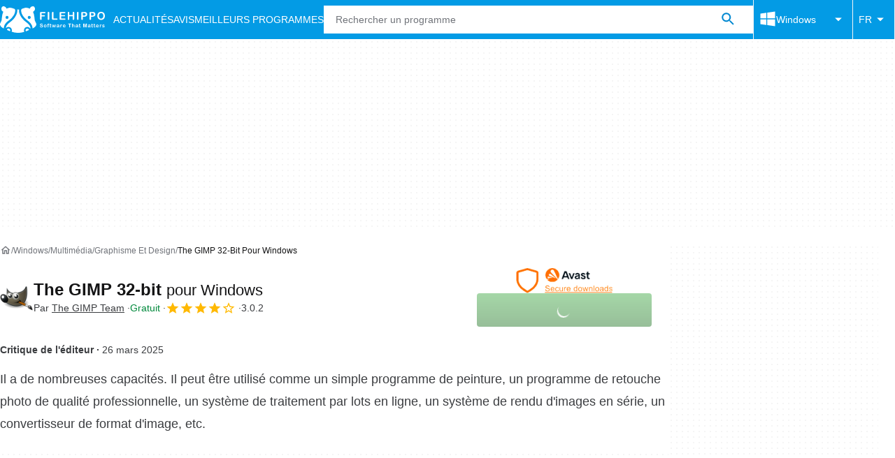

--- FILE ---
content_type: application/javascript; charset=utf-8
request_url: https://fundingchoicesmessages.google.com/f/AGSKWxX-V5WL_BI8QCuHsxOnHluUrVrFVd6xRW68K_T0AOvX5m2PnAU9Nt0iFn_IdBt3_-V-VKbdYsJzFYNvqxt2P-ugbvfIGAQsB2dJn-7yV6RZqgwCqLd8ohd3mysVsXAKO4TDTktgtPylsmRM7JTMOlcqzRuOslRTrHb4_qvTFMUHyJdSKFC15GDtBfQw/_/mbads?_300x250v2./AdBoxDiv./adgearsegmentation./adsAPI.
body_size: -1284
content:
window['95224266-9c0b-4af5-9591-816925bb6dc8'] = true;

--- FILE ---
content_type: application/javascript; charset=utf-8
request_url: https://fundingchoicesmessages.google.com/f/AGSKWxV8QitF9c4w9686q8YRyjFOhXd-DK7NhAq_sFUNZ4y2LxHu6tBs_6rS1jgBoQqSLC9G2rPTE5Vg5hcjZpGKoCV-vrnCmx2EAtgFNBhi5zaMScs5e4XL4f9Wm_tah1PJ6oVV20Y-pQ==?fccs=W251bGwsbnVsbCxudWxsLG51bGwsbnVsbCxudWxsLFsxNzYyMDEyMzUwLDEzNDAwMDAwMF0sbnVsbCxudWxsLG51bGwsW251bGwsWzcsNl0sbnVsbCxudWxsLG51bGwsbnVsbCxudWxsLG51bGwsbnVsbCxudWxsLG51bGwsMV0sImh0dHBzOi8vZmlsZWhpcHBvLmNvbS9mci9kb3dubG9hZF90aGUtZ2ltcC0zMi8iLG51bGwsW1s4LCJORXJmd0lIY2RLNCJdLFs5LCJlbi1VUyJdLFsxNiwiWzEsMSwxXSJdLFsxOSwiMiJdLFsxNywiWzBdIl0sWzI0LCIiXSxbMjksImZhbHNlIl1dXQ
body_size: 119
content:
if (typeof __googlefc.fcKernelManager.run === 'function') {"use strict";this.default_ContributorServingResponseClientJs=this.default_ContributorServingResponseClientJs||{};(function(_){var window=this;
try{
var ap=function(a){this.A=_.t(a)};_.u(ap,_.J);var bp=function(a){this.A=_.t(a)};_.u(bp,_.J);bp.prototype.getWhitelistStatus=function(){return _.F(this,2)};var cp=function(a){this.A=_.t(a)};_.u(cp,_.J);var dp=_.Tc(cp),ep=function(a,b,c){this.B=a;this.j=_.A(b,ap,1);this.l=_.A(b,_.Ak,3);this.F=_.A(b,bp,4);a=this.B.location.hostname;this.G=_.Cg(this.j,2)&&_.O(this.j,2)!==""?_.O(this.j,2):a;a=new _.Lg(_.Bk(this.l));this.C=new _.Wg(_.q.document,this.G,a);this.console=null;this.o=new _.Xo(this.B,c,a)};
ep.prototype.run=function(){if(_.O(this.j,3)){var a=this.C,b=_.O(this.j,3),c=_.Yg(a),d=new _.Rg;b=_.hg(d,1,b);c=_.D(c,1,b);_.bh(a,c)}else _.Zg(this.C,"FCNEC");_.Zo(this.o,_.A(this.l,_.we,1),this.l.getDefaultConsentRevocationText(),this.l.getDefaultConsentRevocationCloseText(),this.l.getDefaultConsentRevocationAttestationText(),this.G);_.$o(this.o,_.F(this.F,1),this.F.getWhitelistStatus());var e;a=(e=this.B.googlefc)==null?void 0:e.__executeManualDeployment;a!==void 0&&typeof a==="function"&&_.Do(this.o.D,
"manualDeploymentApi")};var fp=function(){};fp.prototype.run=function(a,b,c){var d;return _.v(function(e){d=dp(b);(new ep(a,d,c)).run();return e.return({})})};_.Ek(7,new fp);
}catch(e){_._DumpException(e)}
}).call(this,this.default_ContributorServingResponseClientJs);
// Google Inc.

//# sourceURL=/_/mss/boq-content-ads-contributor/_/js/k=boq-content-ads-contributor.ContributorServingResponseClientJs.en_US.NErfwIHcdK4.es5.O/d=1/exm=ad_blocking_detection_executable,kernel_loader,loader_js_executable/ed=1/rs=AJlcJMwh9a1OCIE8KcAjVm7dONmVEb7Hjw/m=cookie_refresh_executable
__googlefc.fcKernelManager.run('\x5b\x5b\x5b7,\x22\x5b\x5bnull,\\\x22filehippo.com\\\x22,\\\x22AKsRol-JMB4ciF5lgIiT_0Ky2Lt9ocm6ckNnFZqvwoKFGh59188UThejTTLgLnKp8h3aZTXzjIEP-Tu8mzGFaeB7p1BIB7u8gQO_12zut9K3xlUlOFdPQaK1fGqLgmFo6s99txGNg9tvTwV1N37AnnxkCLYPQsjaag\\\\u003d\\\\u003d\\\x22\x5d,null,\x5b\x5bnull,null,null,\\\x22https:\/\/fundingchoicesmessages.google.com\/f\/AGSKWxUURNoxJEQumaiGApzqds0Kw_-aK-gPuYb8fenhNfKh-nM2a76q49pwkfh07E0P7c4q8eCuNolMSLw0Ktb1fhW7YFcldQx2SrNeHKD1OZrdxkWDcPJl_52Q9fS1HBUghxCw2Dbt7g\\\\u003d\\\\u003d\\\x22\x5d,null,null,\x5bnull,null,null,\\\x22https:\/\/fundingchoicesmessages.google.com\/el\/AGSKWxU-eQelBiP-L-WJvwh1I7VRh1eotVH97Qq6dG7DNxHzmXrtmU8zPq8J8bP7kJw0kw6eme0O2gmhpgEuPwzLVNFkN0pTDtAK4GCQOH6HClBQ7ivxYTp1cD-7ls2m-_sKNmxfUysNNw\\\\u003d\\\\u003d\\\x22\x5d,null,\x5bnull,\x5b7,6\x5d,null,null,null,null,null,null,null,null,null,1\x5d\x5d,\x5b3,1\x5d\x5d\x22\x5d\x5d,\x5bnull,null,null,\x22https:\/\/fundingchoicesmessages.google.com\/f\/AGSKWxWoLomPPof5GW-RzON0GzkOChd0zaDtBcvJTtHTUie2MRSlPj5kPd4ymUR5Z-jYA69p3oWyEk_TwGgIevLuumImMaC7tLkIp2Af0Hwwt3AzoNmCGXgI_qG1q8XE8hwKRkfdPmEbug\\u003d\\u003d\x22\x5d\x5d');}

--- FILE ---
content_type: application/javascript; charset=utf-8
request_url: https://assets.filehippo.net/public/boot.0d0fee.js
body_size: 35305
content:
(()=>{"use strict";var e,t,r,n,s,o,i={115:(e,t,r)=>{var n=r(2451),s=0,o=Math.random(),i=n(1..toString);e.exports=function(e){return"Symbol("+(void 0===e?"":e)+")_"+i(++s+o,36)}},141:(e,t,r)=>{var n=r(3635),s=r(6126),o=r(5180),i=r(5091),a=r(8448),c=r(1447),u=s("URL"),d=c&&o((function(){u.canParse()})),l=o((function(){return 1!==u.canParse.length}));n({target:"URL",stat:!0,forced:!d||l},{canParse:function(e){var t=i(arguments.length,1),r=a(e),n=t<2||void 0===arguments[1]?void 0:a(arguments[1]);try{return!!new u(r,n)}catch(e){return!1}}})},254:(e,t,r)=>{var n=r(2370),s=r(5823);e.exports=function(e){return n(s(e))}},256:(e,t,r)=>{var n=r(2383),s=r(925),o=n.document,i=s(o)&&s(o.createElement);e.exports=function(e){return i?o.createElement(e):{}}},325:(e,t,r)=>{var n=r(607),s=r(4362),o=RangeError;e.exports=function(e,t,r,i){var a=n(e),c=s(r),u=c<0?a+c:c;if(u>=a||u<0)throw new o("Incorrect index");for(var d=new t(a),l=0;l<a;l++)d[l]=l===u?i:e[l];return d}},607:(e,t,r)=>{var n=r(1409);e.exports=function(e){return n(e.length)}},639:(e,t,r)=>{var n=r(2330),s=r(6656),o=TypeError;e.exports=function(e){if(n(e))return e;throw new o(s(e)+" is not a function")}},663:(e,t,r)=>{var n=r(5879),s=r(3164),o=r(8249);e.exports=function(e,t,r){n?s.f(e,t,o(0,r)):e[t]=r}},783:(e,t,r)=>{r(6751),r(8030)},809:(e,t,r)=>{r.d(t,{J:()=>n});const n=new Promise((e=>{"loading"!==document.readyState?e():document.addEventListener("DOMContentLoaded",(()=>{e()}))}))},844:(e,t,r)=>{var n=r(5946),s=r(639),o=r(1264),i=r(6656),a=r(2168),c=TypeError;e.exports=function(e,t){var r=arguments.length<2?a(e):t;if(s(r))return o(n(r,e));throw new c(i(e)+" is not iterable")}},925:(e,t,r)=>{var n=r(2330);e.exports=function(e){return"object"==typeof e?null!==e:n(e)}},1077:(e,t,r)=>{r.d(t,{y:()=>d});var n=r(809),s=r(8806);class o{#e;#t;#r;cmd={push(e){e()}};constructor(e,t){this.#e=e,console.info("TrackingEvents set",e),this.#t=t.reduce(((e,t)=>{const r=Object.getPrototypeOf(t).constructor.providerName;return e[r]=t,console.info(`Adding EventTrackerProvider "${r}"`),e}),{}),this.#r={},this.#n()}#s(e){let t={};for(let r=e;r;r=r.parentElement){const e=r.attributes;for(let r=0;r<e.length;r++){const n=e[r],s=n.name;if(s.length>11&&s.startsWith("data-track-")){const e=s.slice(11).replace(/-./g,(e=>e[1].toUpperCase()));e in t||(t[e]=n.value)}}}return t}#n(){const e={};this.registerEventTrigger("click",((t,r,n)=>{document.querySelector(t)||console.warn(`Selector \`${t}\` does not match any element`);const o=[t,r].toString();if(e[o])return void console.info(`Method "${r}" for selector \`${t}\` already registered`);e[o]=!0;const i=e=>{this.emit("click",t,r,{...this.#s(e),...n})};(0,s.A)(t,"click",(e=>{const t=e.delegateTarget;i(t)}),{base:document.body})}))}emit(e,t,r){let n=arguments.length>3&&void 0!==arguments[3]?arguments[3]:{};const s=this.#e[r];if(!s)throw new Error(`TrackingEvent "${r}" does not exist`);Object.entries(s).forEach((e=>{let[t,r]=e;const s=this.#t[t];if(!s)throw new Error(`EventTrackerProvider "${t}" does not exist`);s.track(r(n))})),console.info(`🔊 Emitted "${e}" event: "${r}" on \`${t}\` selector with params %o.`,n)}on(e,t,r){let n=arguments.length>3&&void 0!==arguments[3]?arguments[3]:{};const s=this.#r[e];s?(console.info(`📎 Attached "${e}" event: "${r}" on \`${t}\` selector with params %o.`,n),s(t,r,n)):console.warn(`Callback for "${e}" event has not been registered`)}registerEventTrigger(e,t){console.info(`Register callback for "${e}" event.`),this.#r[e]=t}trackClick(e,t){let r=arguments.length>2&&void 0!==arguments[2]?arguments[2]:{};this.on("click",e,t,r)}trackEvent(e){const t={...arguments.length>1&&void 0!==arguments[1]?arguments[1]:{},...this.#s(document.body)};this.emit(null,null,e,t)}}class i{static providerName="ga4";#o;#i;constructor(e,t){this.#o=e,this.#i=t}addCommonParams(e){this.#i={...this.#i,...e},this.#o.push({...e})}track(e){this.#o.push({...e,...this.#i})}}class a{static providerName="uet";#a;constructor(e){this.#a=e}addCommonParams(e){}track(e){this.#a=window.uetq||this.#a,this.#a.push("event",e.event,{event_category:e.event_category,event_label:e.event_label})}}const c="Pageview";class u{static providerName="wst";#c;#u;#d=[];#l;constructor(e,t){this.#u=t,this.#l=e}addCommonParams(e){}track(e){if(window.berConfig?.isBot)return;const{eventType:t,token:r,installerType:n,accessToken:s,id_platform:o,id_program:i}=e;if(this.#d.includes(t)||this.#c)return;if(t===c&&"program_page"!==this.#u)return;let a;if(t===c&&i&&o)a={eventType:t,id_program:i,id_platform:o,id_language:this.#l};else{if("Download"!==t||!r)return;a={eventType:t,token:r,installerType:n,accessToken:s}}fetch("/web-stats/",{method:"POST",keepalive:!0,body:JSON.stringify(a),headers:{"content-type":"application/json"}}).catch((e=>{}))}}class d{#p;#h;constructor(e,t,r,n,s){this.#h=r,window.dataLayer=window.dataLayer||[],window.uetq=window.uetq||[],this.#p=[new i(window.dataLayer,{ga4:!0,site_language:e,page_type:t,google_click_id:n,...s?{test_variant:s}:{}}),new a(window.uetq),new u(e,t)]}async addCommonParams(e){try{const t=await e;this.#p.forEach((e=>{e.addCommonParams(t)}))}catch(e){}}async start(e){let t=arguments.length>1&&void 0!==arguments[1]?arguments[1]:{};await n.J,await this.#h;const r=window.eventTracker?.cmd||[],s=new o(e,this.#p);s.trackEvent("pageview",t),window.eventTracker=s,r.forEach((e=>e()))}}},1100:(e,t,r)=>{var n=r(2383),s=r(9954);e.exports=function(e){if(s){try{return n.process.getBuiltinModule(e)}catch(e){}try{return Function('return require("'+e+'")')()}catch(e){}}}},1125:(e,t,r)=>{var n=r(5946),s=r(2330),o=r(925),i=TypeError;e.exports=function(e,t){var r,a;if("string"===t&&s(r=e.toString)&&!o(a=n(r,e)))return a;if(s(r=e.valueOf)&&!o(a=n(r,e)))return a;if("string"!==t&&s(r=e.toString)&&!o(a=n(r,e)))return a;throw new i("Can't convert object to primitive value")}},1180:(e,t,r)=>{var n=r(2383),s=r(5879),o=r(4483),i=r(6150),a=r(5180),c=n.RegExp,u=c.prototype;s&&a((function(){var e=!0;try{c(".","d")}catch(t){e=!1}var t={},r="",n=e?"dgimsy":"gimsy",s=function(e,n){Object.defineProperty(t,e,{get:function(){return r+=n,!0}})},o={dotAll:"s",global:"g",ignoreCase:"i",multiline:"m",sticky:"y"};for(var i in e&&(o.hasIndices="d"),o)s(i,o[i]);return Object.getOwnPropertyDescriptor(u,"flags").get.call(t)!==n||r!==n}))&&o(u,"flags",{configurable:!0,get:i})},1226:(e,t,r)=>{var n=r(5199),s=r(1593),o=s.aTypedArray,i=s.exportTypedArrayMethod,a=s.getTypedArrayConstructor;i("toReversed",(function(){return n(o(this),a(this))}))},1264:(e,t,r)=>{var n=r(925),s=String,o=TypeError;e.exports=function(e){if(n(e))return e;throw new o(s(e)+" is not an object")}},1347:(e,t,r)=>{r.d(t,{t:()=>n});class n{static#f=["home","program"];static#g="644722";#v;#m;#y;constructor(e,t,r){this.#v=e,this.#m=t,this.#y=r}async start(){"PushManager"in window&&this.#w()}#w(){n.#f.includes(this.#m)&&this.#y.startPushNotifications(n.#g,this.#v)}}},1377:(e,t,r)=>{var n=r(4362),s=Math.max,o=Math.min;e.exports=function(e,t){var r=n(e);return r<0?s(r+t,0):o(r,t)}},1387:(e,t,r)=>{r.d(t,{l:()=>s});var n=r(809);class s{#b=document;#E="hamburger-menu-toggle";#S="is-body-fixed";#A="js-platforms-menu";#C="js-languages-menu";async start(){await n.J,this.#I(),this.#L(),this.#_(this.#C),this.#_(this.#A)}#I(){const e=this.#b.querySelector("body"),t=this.#b.getElementById(this.#E);e&&t&&window.addEventListener("resize",(()=>{window.innerWidth>=768&&(e.classList.remove(this.#S),t.open=!1)}))}#L(){const e=this.#b.querySelector("body"),t=this.#b.getElementById(this.#E);e&&t&&(window.innerWidth<768&&t.open&&e.classList.add(this.#S),t.addEventListener("toggle",(()=>{t.open?e.classList.add(this.#S):e.classList.remove(this.#S)})))}#_(e){const t=this.#b.getElementById(e);t&&(this.#b.addEventListener("keyup",(e=>{t.open&&"Escape"===e.key&&(t.open=!1)})),document.addEventListener("click",(e=>{t.contains(e.target)||(t.open=!1)}),!1))}}},1409:(e,t,r)=>{var n=r(4362),s=Math.min;e.exports=function(e){var t=n(e);return t>0?s(t,9007199254740991):0}},1412:(e,t,r)=>{var n=r(2383),s=Object.defineProperty;e.exports=function(e,t){try{s(n,e,{value:t,configurable:!0,writable:!0})}catch(r){n[e]=t}return t}},1447:(e,t,r)=>{var n=r(5180),s=r(2792),o=r(5879),i=r(2496),a=s("iterator");e.exports=!n((function(){var e=new URL("b?a=1&b=2&c=3","https://a"),t=e.searchParams,r=new URLSearchParams("a=1&a=2&b=3"),n="";return e.pathname="c%20d",t.forEach((function(e,r){t.delete("b"),n+=r+e})),r.delete("a",2),r.delete("b",void 0),i&&(!e.toJSON||!r.has("a",1)||r.has("a",2)||!r.has("a",void 0)||r.has("b"))||!t.size&&(i||!o)||!t.sort||"https://a/c%20d?a=1&c=3"!==e.href||"3"!==t.get("c")||"a=1"!==String(new URLSearchParams("?a=1"))||!t[a]||"a"!==new URL("https://a@b").username||"b"!==new URLSearchParams(new URLSearchParams("a=b")).get("a")||"xn--e1aybc"!==new URL("https://тест").host||"#%D0%B1"!==new URL("https://a#б").hash||"a1c3"!==n||"x"!==new URL("https://x",void 0).host}))},1459:(e,t,r)=>{var n=r(2383),s=r(2451),o=r(5663),i=r(7721),a=r(2962),c=r(8643),u=r(6968),d=r(9605),l=n.structuredClone,p=n.ArrayBuffer,h=n.DataView,f=Math.min,g=p.prototype,v=h.prototype,m=s(g.slice),y=o(g,"resizable","get"),w=o(g,"maxByteLength","get"),b=s(v.getInt8),E=s(v.setInt8);e.exports=(d||u)&&function(e,t,r){var n,s=c(e),o=void 0===t?s:i(t),g=!y||!y(e);if(a(e),d&&(e=l(e,{transfer:[e]}),s===o&&(r||g)))return e;if(s>=o&&(!r||g))n=m(e,0,o);else{var v=r&&!g&&w?{maxByteLength:w(e)}:void 0;n=new p(o,v);for(var S=new h(e),A=new h(n),C=f(o,s),I=0;I<C;I++)E(A,I,b(S,I))}return d||u(e),n}},1486:(e,t,r)=>{var n=r(639),s=TypeError,o=function(e){var t,r;this.promise=new e((function(e,n){if(void 0!==t||void 0!==r)throw new s("Bad Promise constructor");t=e,r=n})),this.resolve=n(t),this.reject=n(r)};e.exports.f=function(e){return new o(e)}},1537:(e,t,r)=>{var n=r(5180);e.exports=!n((function(){var e=function(){}.bind();return"function"!=typeof e||e.hasOwnProperty("prototype")}))},1561:e=>{e.exports={IndexSizeError:{s:"INDEX_SIZE_ERR",c:1,m:1},DOMStringSizeError:{s:"DOMSTRING_SIZE_ERR",c:2,m:0},HierarchyRequestError:{s:"HIERARCHY_REQUEST_ERR",c:3,m:1},WrongDocumentError:{s:"WRONG_DOCUMENT_ERR",c:4,m:1},InvalidCharacterError:{s:"INVALID_CHARACTER_ERR",c:5,m:1},NoDataAllowedError:{s:"NO_DATA_ALLOWED_ERR",c:6,m:0},NoModificationAllowedError:{s:"NO_MODIFICATION_ALLOWED_ERR",c:7,m:1},NotFoundError:{s:"NOT_FOUND_ERR",c:8,m:1},NotSupportedError:{s:"NOT_SUPPORTED_ERR",c:9,m:1},InUseAttributeError:{s:"INUSE_ATTRIBUTE_ERR",c:10,m:1},InvalidStateError:{s:"INVALID_STATE_ERR",c:11,m:1},SyntaxError:{s:"SYNTAX_ERR",c:12,m:1},InvalidModificationError:{s:"INVALID_MODIFICATION_ERR",c:13,m:1},NamespaceError:{s:"NAMESPACE_ERR",c:14,m:1},InvalidAccessError:{s:"INVALID_ACCESS_ERR",c:15,m:1},ValidationError:{s:"VALIDATION_ERR",c:16,m:0},TypeMismatchError:{s:"TYPE_MISMATCH_ERR",c:17,m:1},SecurityError:{s:"SECURITY_ERR",c:18,m:1},NetworkError:{s:"NETWORK_ERR",c:19,m:1},AbortError:{s:"ABORT_ERR",c:20,m:1},URLMismatchError:{s:"URL_MISMATCH_ERR",c:21,m:1},QuotaExceededError:{s:"QUOTA_EXCEEDED_ERR",c:22,m:1},TimeoutError:{s:"TIMEOUT_ERR",c:23,m:1},InvalidNodeTypeError:{s:"INVALID_NODE_TYPE_ERR",c:24,m:1},DataCloneError:{s:"DATA_CLONE_ERR",c:25,m:1}}},1592:(e,t,r)=>{var n=r(2383),s=r(5946),o=r(1593),i=r(607),a=r(6710),c=r(7586),u=r(5180),d=n.RangeError,l=n.Int8Array,p=l&&l.prototype,h=p&&p.set,f=o.aTypedArray,g=o.exportTypedArrayMethod,v=!u((function(){var e=new Uint8ClampedArray(2);return s(h,e,{length:1,0:3},1),3!==e[1]})),m=v&&o.NATIVE_ARRAY_BUFFER_VIEWS&&u((function(){var e=new l(2);return e.set(1),e.set("2",1),0!==e[0]||2!==e[1]}));g("set",(function(e){f(this);var t=a(arguments.length>1?arguments[1]:void 0,1),r=c(e);if(v)return s(h,this,r,t);var n=this.length,o=i(r),u=0;if(o+t>n)throw new d("Wrong length");for(;u<o;)this[t+u]=r[u++]}),!v||m)},1593:(e,t,r)=>{var n,s,o,i=r(6530),a=r(5879),c=r(2383),u=r(2330),d=r(925),l=r(8204),p=r(2716),h=r(6656),f=r(5418),g=r(9527),v=r(4483),m=r(7160),y=r(3028),w=r(9896),b=r(2792),E=r(115),S=r(6708),A=S.enforce,C=S.get,I=c.Int8Array,L=I&&I.prototype,_=c.Uint8ClampedArray,O=_&&_.prototype,x=I&&y(I),T=L&&y(L),R=Object.prototype,P=c.TypeError,D=b("toStringTag"),k=E("TYPED_ARRAY_TAG"),V="TypedArrayConstructor",N=i&&!!w&&"Opera"!==p(c.opera),U=!1,M={Int8Array:1,Uint8Array:1,Uint8ClampedArray:1,Int16Array:2,Uint16Array:2,Int32Array:4,Uint32Array:4,Float32Array:4,Float64Array:8},j={BigInt64Array:8,BigUint64Array:8},F=function(e){var t=y(e);if(d(t)){var r=C(t);return r&&l(r,V)?r[V]:F(t)}},B=function(e){if(!d(e))return!1;var t=p(e);return l(M,t)||l(j,t)};for(n in M)(o=(s=c[n])&&s.prototype)?A(o)[V]=s:N=!1;for(n in j)(o=(s=c[n])&&s.prototype)&&(A(o)[V]=s);if((!N||!u(x)||x===Function.prototype)&&(x=function(){throw new P("Incorrect invocation")},N))for(n in M)c[n]&&w(c[n],x);if((!N||!T||T===R)&&(T=x.prototype,N))for(n in M)c[n]&&w(c[n].prototype,T);if(N&&y(O)!==T&&w(O,T),a&&!l(T,D))for(n in U=!0,v(T,D,{configurable:!0,get:function(){return d(this)?this[k]:void 0}}),M)c[n]&&f(c[n],k,n);e.exports={NATIVE_ARRAY_BUFFER_VIEWS:N,TYPED_ARRAY_TAG:U&&k,aTypedArray:function(e){if(B(e))return e;throw new P("Target is not a typed array")},aTypedArrayConstructor:function(e){if(u(e)&&(!w||m(x,e)))return e;throw new P(h(e)+" is not a typed array constructor")},exportTypedArrayMethod:function(e,t,r,n){if(a){if(r)for(var s in M){var o=c[s];if(o&&l(o.prototype,e))try{delete o.prototype[e]}catch(r){try{o.prototype[e]=t}catch(e){}}}T[e]&&!r||g(T,e,r?t:N&&L[e]||t,n)}},exportTypedArrayStaticMethod:function(e,t,r){var n,s;if(a){if(w){if(r)for(n in M)if((s=c[n])&&l(s,e))try{delete s[e]}catch(e){}if(x[e]&&!r)return;try{return g(x,e,r?t:N&&x[e]||t)}catch(e){}}for(n in M)!(s=c[n])||s[e]&&!r||g(s,e,t)}},getTypedArrayConstructor:F,isView:function(e){if(!d(e))return!1;var t=p(e);return"DataView"===t||l(M,t)||l(j,t)},isTypedArray:B,TypedArray:x,TypedArrayPrototype:T}},1764:(e,t,r)=>{var n=r(2911),s=r(3961).has,o=r(7279),i=r(7756),a=r(7762),c=r(3966),u=r(1930);e.exports=function(e){var t=n(this),r=i(e);if(o(t)<=r.size)return!1!==a(t,(function(e){if(r.includes(e))return!1}),!0);var d=r.getIterator();return!1!==c(d,(function(e){if(s(t,e))return u(d,"normal",!1)}))}},1833:(e,t,r)=>{r.d(t,{v:()=>s});class n{promise;resolve;reject;constructor(){this.promise=new Promise(((e,t)=>{this.resolve=e,this.reject=t}))}}function s(){return new n}},1868:(e,t,r)=>{var n=r(3635),s=r(2383),o=r(6126),i=r(8249),a=r(3164).f,c=r(8204),u=r(9676),d=r(6452),l=r(8752),p=r(1561),h=r(2290),f=r(5879),g=r(2496),v="DOMException",m=o("Error"),y=o(v),w=function(){u(this,b);var e=arguments.length,t=l(e<1?void 0:arguments[0]),r=l(e<2?void 0:arguments[1],"Error"),n=new y(t,r),s=new m(t);return s.name=v,a(n,"stack",i(1,h(s.stack,1))),d(n,this,w),n},b=w.prototype=y.prototype,E="stack"in new m(v),S="stack"in new y(1,2),A=y&&f&&Object.getOwnPropertyDescriptor(s,v),C=!(!A||A.writable&&A.configurable),I=E&&!C&&!S;n({global:!0,constructor:!0,forced:g||I},{DOMException:I?w:y});var L=o(v),_=L.prototype;if(_.constructor!==L)for(var O in g||a(_,"constructor",i(1,L)),p)if(c(p,O)){var x=p[O],T=x.s;c(L,T)||a(L,T,i(6,x.c))}},1930:(e,t,r)=>{var n=r(5946),s=r(1264),o=r(7847);e.exports=function(e,t,r){var i,a;s(e);try{if(!(i=o(e,"return"))){if("throw"===t)throw r;return r}i=n(i,e)}catch(e){a=!0,i=e}if("throw"===t)throw r;if(a)throw i;return s(i),r}},1942:(e,t,r)=>{var n=r(6572),s=r(3882);e.exports=function(e){var t=n(e,"string");return s(t)?t:t+""}},2036:e=>{e.exports=function(e){return{iterator:e,next:e.next,done:!1}}},2048:(e,t,r)=>{var n,s,o,i,a=r(2383),c=r(7800),u=r(2503),d=r(2330),l=r(8204),p=r(5180),h=r(4992),f=r(3507),g=r(256),v=r(5091),m=r(7141),y=r(9954),w=a.setImmediate,b=a.clearImmediate,E=a.process,S=a.Dispatch,A=a.Function,C=a.MessageChannel,I=a.String,L=0,_={},O="onreadystatechange";p((function(){n=a.location}));var x=function(e){if(l(_,e)){var t=_[e];delete _[e],t()}},T=function(e){return function(){x(e)}},R=function(e){x(e.data)},P=function(e){a.postMessage(I(e),n.protocol+"//"+n.host)};w&&b||(w=function(e){v(arguments.length,1);var t=d(e)?e:A(e),r=f(arguments,1);return _[++L]=function(){c(t,void 0,r)},s(L),L},b=function(e){delete _[e]},y?s=function(e){E.nextTick(T(e))}:S&&S.now?s=function(e){S.now(T(e))}:C&&!m?(i=(o=new C).port2,o.port1.onmessage=R,s=u(i.postMessage,i)):a.addEventListener&&d(a.postMessage)&&!a.importScripts&&n&&"file:"!==n.protocol&&!p(P)?(s=P,a.addEventListener("message",R,!1)):s=O in g("script")?function(e){h.appendChild(g("script"))[O]=function(){h.removeChild(this),x(e)}}:function(e){setTimeout(T(e),0)}),e.exports={set:w,clear:b}},2077:(e,t,r)=>{var n=r(3635),s=r(2324);n({target:"Set",proto:!0,real:!0,forced:!r(5701)("union")},{union:s})},2083:(e,t,r)=>{var n=r(3635),s=r(8852).findLast,o=r(7468);n({target:"Array",proto:!0},{findLast:function(e){return s(this,e,arguments.length>1?arguments[1]:void 0)}}),o("findLast")},2135:(e,t,r)=>{var n=r(2383),s=r(2330),o=n.WeakMap;e.exports=s(o)&&/native code/.test(String(o))},2168:(e,t,r)=>{var n=r(2716),s=r(7847),o=r(7168),i=r(8382),a=r(2792)("iterator");e.exports=function(e){if(!o(e))return s(e,a)||s(e,"@@iterator")||i[n(e)]}},2177:(e,t,r)=>{var n=r(3635),s=r(7586),o=r(607),i=r(5258),a=r(5256);n({target:"Array",proto:!0,arity:1,forced:r(5180)((function(){return 4294967297!==[].push.call({length:4294967296},1)}))||!function(){try{Object.defineProperty([],"length",{writable:!1}).push()}catch(e){return e instanceof TypeError}}()},{push:function(e){var t=s(this),r=o(t),n=arguments.length;a(r+n);for(var c=0;c<n;c++)t[r]=arguments[c],r++;return i(t,r),r}})},2261:(e,t,r)=>{var n,s=r(2383),o=r(7800),i=r(2330),a=r(9264),c=r(5674),u=r(3507),d=r(5091),l=s.Function,p=/MSIE .\./.test(c)||"BUN"===a&&((n=s.Bun.version.split(".")).length<3||"0"===n[0]&&(n[1]<3||"3"===n[1]&&"0"===n[2]));e.exports=function(e,t){var r=t?2:1;return p?function(n,s){var a=d(arguments.length,1)>r,c=i(n)?n:l(n),p=a?u(arguments,r):[],h=a?function(){o(c,this,p)}:c;return t?e(h,s):e(h)}:e}},2290:(e,t,r)=>{var n=r(2451),s=Error,o=n("".replace),i=String(new s("zxcasd").stack),a=/\n\s*at [^:]*:[^\n]*/,c=a.test(i);e.exports=function(e,t){if(c&&"string"==typeof e&&!s.prepareStackTrace)for(;t--;)e=o(e,a,"");return e}},2324:(e,t,r)=>{var n=r(2911),s=r(3961).add,o=r(7582),i=r(7756),a=r(3966);e.exports=function(e){var t=n(this),r=i(e).getIterator(),c=o(t);return a(r,(function(e){s(c,e)})),c}},2330:e=>{var t="object"==typeof document&&document.all;e.exports=void 0===t&&void 0!==t?function(e){return"function"==typeof e||e===t}:function(e){return"function"==typeof e}},2370:(e,t,r)=>{var n=r(2451),s=r(5180),o=r(5887),i=Object,a=n("".split);e.exports=s((function(){return!i("z").propertyIsEnumerable(0)}))?function(e){return"String"===o(e)?a(e,""):i(e)}:i},2383:function(e){var t=function(e){return e&&e.Math===Math&&e};e.exports=t("object"==typeof globalThis&&globalThis)||t(window)||t("object"==typeof self&&self)||t("object"==typeof global&&global)||t("object"==typeof this&&this)||function(){return this}()||Function("return this")()},2451:(e,t,r)=>{var n=r(1537),s=Function.prototype,o=s.call,i=n&&s.bind.bind(o,o);e.exports=n?i:function(e){return function(){return o.apply(e,arguments)}}},2496:e=>{e.exports=!1},2503:(e,t,r)=>{var n=r(9593),s=r(639),o=r(1537),i=n(n.bind);e.exports=function(e,t){return s(e),void 0===t?e:o?i(e,t):function(){return e.apply(t,arguments)}}},2578:(e,t,r)=>{var n=r(6126),s=r(2451),o=r(7083),i=r(6418),a=r(1264),c=s([].concat);e.exports=n("Reflect","ownKeys")||function(e){var t=o.f(a(e)),r=i.f;return r?c(t,r(e)):t}},2614:(e,t,r)=>{var n=r(5180);e.exports=!n((function(){function e(){}return e.prototype.constructor=null,Object.getPrototypeOf(new e)!==e.prototype}))},2716:(e,t,r)=>{var n=r(6815),s=r(2330),o=r(5887),i=r(2792)("toStringTag"),a=Object,c="Arguments"===o(function(){return arguments}());e.exports=n?o:function(e){var t,r,n;return void 0===e?"Undefined":null===e?"Null":"string"==typeof(r=function(e,t){try{return e[t]}catch(e){}}(t=a(e),i))?r:c?o(t):"Object"===(n=o(t))&&s(t.callee)?"Arguments":n}},2792:(e,t,r)=>{var n=r(2383),s=r(4712),o=r(8204),i=r(115),a=r(7078),c=r(7703),u=n.Symbol,d=s("wks"),l=c?u.for||u:u&&u.withoutSetter||i;e.exports=function(e){return o(d,e)||(d[e]=a&&o(u,e)?u[e]:l("Symbol."+e)),d[e]}},2864:(e,t,r)=>{var n=r(5879),s=r(4483),o=r(8843),i=ArrayBuffer.prototype;n&&!("detached"in i)&&s(i,"detached",{configurable:!0,get:function(){return o(this)}})},2879:(e,t,r)=>{var n=r(3635),s=r(1486);n({target:"Promise",stat:!0},{withResolvers:function(){var e=s.f(this);return{promise:e.promise,resolve:e.resolve,reject:e.reject}}})},2911:(e,t,r)=>{var n=r(3961).has;e.exports=function(e){return n(e),e}},2955:(e,t,r)=>{var n=r(3077),s=r(8744);e.exports=Object.keys||function(e){return n(e,s)}},2962:(e,t,r)=>{var n=r(8843),s=TypeError;e.exports=function(e){if(n(e))throw new s("ArrayBuffer is detached");return e}},3028:(e,t,r)=>{var n=r(8204),s=r(2330),o=r(7586),i=r(7354),a=r(2614),c=i("IE_PROTO"),u=Object,d=u.prototype;e.exports=a?u.getPrototypeOf:function(e){var t=o(e);if(n(t,c))return t[c];var r=t.constructor;return s(r)&&t instanceof r?r.prototype:t instanceof u?d:null}},3077:(e,t,r)=>{var n=r(2451),s=r(8204),o=r(254),i=r(9860).indexOf,a=r(4962),c=n([].push);e.exports=function(e,t){var r,n=o(e),u=0,d=[];for(r in n)!s(a,r)&&s(n,r)&&c(d,r);for(;t.length>u;)s(n,r=t[u++])&&(~i(d,r)||c(d,r));return d}},3113:(e,t,r)=>{r.d(t,{l:()=>o});var n=r(1833);const s=["top-leaderboard-1","mob-top-mpu-1"];class o{#O;#x;constructor(e){this.#O=(0,n.v)(),this.#x=e}async start(){const e=window.revampAdRendered??[];window.revampAdRendered={push:this.#T.bind(this)},e.forEach((e=>{window.revampAdRendered.push(e)})),await this.#x.configured,setTimeout((()=>{this.#O.resolve(!1)}),4500)}get adsRendered(){return this.#O.promise}adaptToInstaller(){window.revamp?.disableDi(window.revamp?.publisher?.di.popup.querySelector||"")}#T(e){this.#R(e),this.#P(e),this.#D(e)}#R(e){s.includes(e.divId)&&setTimeout((()=>this.#O.resolve(!0)),100)}#P(e){const{adUnit:t,divId:r,isEmpty:n}=e;if(t&&!n&&r){const e=document.getElementById(r),t=document.getElementById("bottom-bar-slide");t&&e&&"mob-top-leaderboard-sticky"===r&&(t.classList.remove("not-visible"),t.classList.remove("zero-height"))}}#D(e){const{adUnit:t,divId:r,isEmpty:n}=e;if(t&&!n&&r){const e=document.getElementById(r),t=document.getElementById("bottom-bar-slide-desktop");t&&e&&"top-leaderboard-sticky"===r&&(t.classList.remove("not-visible"),t.classList.remove("bottom-bar-slide-desktop-collapsed"))}}}},3164:(e,t,r)=>{var n=r(5879),s=r(5424),o=r(9365),i=r(1264),a=r(1942),c=TypeError,u=Object.defineProperty,d=Object.getOwnPropertyDescriptor,l="enumerable",p="configurable",h="writable";t.f=n?o?function(e,t,r){if(i(e),t=a(t),i(r),"function"==typeof e&&"prototype"===t&&"value"in r&&h in r&&!r[h]){var n=d(e,t);n&&n[h]&&(e[t]=r.value,r={configurable:p in r?r[p]:n[p],enumerable:l in r?r[l]:n[l],writable:!1})}return u(e,t,r)}:u:function(e,t,r){if(i(e),t=a(t),i(r),s)try{return u(e,t,r)}catch(e){}if("get"in r||"set"in r)throw new c("Accessors not supported");return"value"in r&&(e[t]=r.value),e}},3238:(e,t,r)=>{var n=r(3635),s=r(2451),o=r(5823),i=r(8448),a=s("".charCodeAt);n({target:"String",proto:!0},{isWellFormed:function(){for(var e=i(o(this)),t=e.length,r=0;r<t;r++){var n=a(e,r);if(55296==(63488&n)&&(n>=56320||++r>=t||56320!=(64512&a(e,r))))return!1}return!0}})},3329:(e,t,r)=>{var n=r(5887);e.exports=Array.isArray||function(e){return"Array"===n(e)}},3365:(e,t,r)=>{function n(e,t){return e.activeExperimentVariant?e.activeExperimentVariant:t._swo_vis}function s(e,t){return e!==t&&e&&t?(Object.keys(t).forEach((r=>{void 0!==t[r]&&null!==t[r]&&(e[r]=i(e[r],t[r]))})),e):e}function o(e){return e?.constructor===Object}function i(e,t){return Array.isArray(e)&&Array.isArray(t)?t.map(((t,r)=>i(e[r],t))):o(e)&&o(t)?s(e,t):t}function a(e,t,r){let n=`${e}=${t}`;r?.expirationDate&&(n+=`; expires=${r.expirationDate}`),r?.domain&&(n+=`; domain=.${r.domain}`),r?.path&&(n+=`; path=${r.path}`),r?.isSecure&&(n+="; secure"),document.cookie=n}r.d(t,{b:()=>h});const c=2592e6;function u(e,t,r){const n=e.gclid;if(n){const e=new RegExp(`.*(${r.url.domain}.*)`);return a("gclid",n,{path:"/",domain:window.location.host.replace(e,"$1"),isSecure:"https:"===window.location.protocol,expirationDate:new Date(Date.now()+c)}),n}return t.gclid}const d={utm_source:"source",utm_medium:"medium",utm_campaign:"campaign",utm_term:"term",utm_content:"content"};const l=2592e6;function p(e,t,r){const n=function(e){return Object.entries(d).reduce(((t,r)=>{let[n,s]=r;const o=e[n];return o&&(t[s]=o),t}),{})}(e);if(Object.keys(n).length){const e=new URLSearchParams(n).toString(),t=new RegExp(`.*(${r.url.domain}.*)`);return a("utm",e,{path:"/",domain:window.location.host.replace(t,"$1"),isSecure:"https:"===window.location.protocol,expirationDate:new Date(Date.now()+l)}),n}return function(e){return e.utm?Object.fromEntries(new URLSearchParams(e.utm).entries()):{}}(t)}async function h(e,t){const r=function(){const e=document.getElementsByClassName("script-params");return Array.from(e).map((e=>JSON.parse(e.innerText||e.textContent||"{}"))).reduce(((e,t)=>s(e,t)),{})}(),{userPlatformId:o=r.defaultPlatformId,deviceType:i=r.defaultDeviceType,browserName:a,countryCode:c="XX",adsRegion:d,isEU:l=!1,isUS:h=!1,region:f,isBot:g}=window.berConfig??{},v=function(e){return e.split(";").reduce(((e,t)=>{const[r,n]=t.split(/=(.+)/);try{e[r.trim()]=decodeURIComponent(n)}catch(t){e[r.trim()]=n}return e}),{})}(e),m=function(e){const t=new URLSearchParams(e);return Object.fromEntries(t.entries())}(t),y={cookies:v,scriptParams:r,query:m,utm:p(m,v,r.site),googleClickId:u(m,v,r.site),experimentVariant:n(r,v),geo:{countryCode:c,adsRegion:d,region:f,isEU:l,isUS:h},ua:{userPlatformId:o,deviceType:i,browserName:a,isBot:g}};return("production"!==r.coreEnv||r.isCacheBypassed)&&console.info("%c🥢 Data from client",'font-size: 18px; font-family: "Trebuchet MS",sans-serif; font-weight: normal; color: #008551; vertical-align: baseline; line-height:1.5',y),y}},3436:(e,t,r)=>{var n=r(3635),s=r(1764);n({target:"Set",proto:!0,real:!0,forced:!r(5701)("isDisjointFrom",(function(e){return!e}))},{isDisjointFrom:s})},3507:(e,t,r)=>{var n=r(2451);e.exports=n([].slice)},3523:(e,t,r)=>{var n=r(3635),s=r(5946),o=r(2451),i=r(5823),a=r(8448),c=r(5180),u=Array,d=o("".charAt),l=o("".charCodeAt),p=o([].join),h="".toWellFormed,f=h&&c((function(){return"1"!==s(h,1)}));n({target:"String",proto:!0,forced:f},{toWellFormed:function(){var e=a(i(this));if(f)return s(h,e);for(var t=e.length,r=u(t),n=0;n<t;n++){var o=l(e,n);55296!=(63488&o)?r[n]=d(e,n):o>=56320||n+1>=t||56320!=(64512&l(e,n+1))?r[n]="�":(r[n]=d(e,n),r[++n]=d(e,n))}return p(r,"")}})},3635:(e,t,r)=>{var n=r(2383),s=r(3862).f,o=r(5418),i=r(9527),a=r(1412),c=r(4027),u=r(5751);e.exports=function(e,t){var r,d,l,p,h,f=e.target,g=e.global,v=e.stat;if(r=g?n:v?n[f]||a(f,{}):n[f]&&n[f].prototype)for(d in t){if(p=t[d],l=e.dontCallGetSet?(h=s(r,d))&&h.value:r[d],!u(g?d:f+(v?".":"#")+d,e.forced)&&void 0!==l){if(typeof p==typeof l)continue;c(p,l)}(e.sham||l&&l.sham)&&o(p,"sham",!0),i(r,d,p,e)}}},3701:(e,t,r)=>{var n=r(3635),s=r(325),o=r(254),i=Array;n({target:"Array",proto:!0},{with:function(e,t){return s(o(this),i,e,t)}})},3761:(e,t,r)=>{var n=r(3635),s=r(1459);s&&n({target:"ArrayBuffer",proto:!0},{transfer:function(){return s(this,arguments.length?arguments[0]:void 0,!0)}})},3811:(e,t,r)=>{var n=r(2911),s=r(3961),o=r(7279),i=r(7756),a=r(7762),c=r(3966),u=s.Set,d=s.add,l=s.has;e.exports=function(e){var t=n(this),r=i(e),s=new u;return o(t)>r.size?c(r.getIterator(),(function(e){l(t,e)&&d(s,e)})):a(t,(function(e){r.includes(e)&&d(s,e)})),s}},3862:(e,t,r)=>{var n=r(5879),s=r(5946),o=r(5214),i=r(8249),a=r(254),c=r(1942),u=r(8204),d=r(5424),l=Object.getOwnPropertyDescriptor;t.f=n?l:function(e,t){if(e=a(e),t=c(t),d)try{return l(e,t)}catch(e){}if(u(e,t))return i(!s(o.f,e,t),e[t])}},3882:(e,t,r)=>{var n=r(6126),s=r(2330),o=r(7160),i=r(7703),a=Object;e.exports=i?function(e){return"symbol"==typeof e}:function(e){var t=n("Symbol");return s(t)&&o(t.prototype,a(e))}},3961:(e,t,r)=>{var n=r(2451),s=Set.prototype;e.exports={Set,add:n(s.add),has:n(s.has),remove:n(s.delete),proto:s}},3966:(e,t,r)=>{var n=r(5946);e.exports=function(e,t,r){for(var s,o,i=r?e:e.iterator,a=e.next;!(s=n(a,i)).done;)if(void 0!==(o=t(s.value)))return o}},4027:(e,t,r)=>{var n=r(8204),s=r(2578),o=r(3862),i=r(3164);e.exports=function(e,t,r){for(var a=s(t),c=i.f,u=o.f,d=0;d<a.length;d++){var l=a[d];n(e,l)||r&&n(r,l)||c(e,l,u(t,l))}}},4081:(e,t,r)=>{var n=r(3635),s=r(1459);s&&n({target:"ArrayBuffer",proto:!0},{transferToFixedLength:function(){return s(this,arguments.length?arguments[0]:void 0,!1)}})},4191:(e,t,r)=>{r.d(t,{m:()=>s});var n=r(809);class s{static#k='a.js-download-btn[data-dw-direct="true"]';#V;constructor(e){this.#V=e}async start(){await n.J,await this.#N()}async#N(){const e=this.#V._ga,t=document.querySelectorAll(s.#k);for(const r of t)r.href=await this.#U(r.href,e)}async#U(e,t){const r=await async function(){let e=arguments.length>0&&void 0!==arguments[0]?arguments[0]:function(){const e=new Uint8Array(16);return crypto.getRandomValues(e),Array.from(e).map((e=>e.toString(16).padStart(2,"0"))).join("")}(),t=arguments.length>1&&void 0!==arguments[1]?arguments[1]:"SHA-256";const r=(new TextEncoder).encode(e),n=await crypto.subtle.digest(t,r);return Array.from(new Uint8Array(n)).map((e=>e.toString(16).padStart(2,"0"))).join("")}(t),n=new URL(e);return"|user_fingerprint|"===n.searchParams.get("aptoide_uid")&&n.searchParams.set("aptoide_uid",r),n.toString()}}},4193:(e,t,r)=>{var n=r(3635),s=r(5971);n({target:"Set",proto:!0,real:!0,forced:!r(5701)("isSubsetOf",(function(e){return e}))},{isSubsetOf:s})},4362:(e,t,r)=>{var n=r(6008);e.exports=function(e){var t=+e;return t!=t||0===t?0:n(t)}},4387:(e,t,r)=>{var n=r(2383);e.exports=function(e,t){var r=n[e],s=r&&r.prototype;return s&&s[t]}},4405:(e,t,r)=>{var n=r(3635),s=r(7468),o=r(5256),i=r(607),a=r(1377),c=r(254),u=r(4362),d=Array,l=Math.max,p=Math.min;n({target:"Array",proto:!0},{toSpliced:function(e,t){var r,n,s,h,f=c(this),g=i(f),v=a(e,g),m=arguments.length,y=0;for(0===m?r=n=0:1===m?(r=0,n=g-v):(r=m-2,n=p(l(u(t),0),g-v)),s=o(g+r-n),h=d(s);y<v;y++)h[y]=f[y];for(;y<v+r;y++)h[y]=arguments[y-v+2];for(;y<s;y++)h[y]=f[y+n-r];return h}}),s("toSpliced")},4483:(e,t,r)=>{var n=r(5416),s=r(3164);e.exports=function(e,t,r){return r.get&&n(r.get,t,{getter:!0}),r.set&&n(r.set,t,{setter:!0}),s.f(e,t,r)}},4516:(e,t,r)=>{var n=r(2451),s=Map.prototype;e.exports={Map,set:n(s.set),get:n(s.get),has:n(s.has),remove:n(s.delete),proto:s}},4562:(e,t,r)=>{var n=r(925);e.exports=function(e){return n(e)||null===e}},4592:(e,t,r)=>{var n=r(5180),s=r(8249);e.exports=!n((function(){var e=new Error("a");return!("stack"in e)||(Object.defineProperty(e,"stack",s(1,7)),7!==e.stack)}))},4599:(e,t,r)=>{var n=r(1593),s=r(8852).findLastIndex,o=n.aTypedArray;(0,n.exportTypedArrayMethod)("findLastIndex",(function(e){return s(o(this),e,arguments.length>1?arguments[1]:void 0)}))},4712:(e,t,r)=>{var n=r(6672);e.exports=function(e,t){return n[e]||(n[e]=t||{})}},4778:(e,t,r)=>{var n=r(325),s=r(1593),o=r(8590),i=r(4362),a=r(9851),c=s.aTypedArray,u=s.getTypedArrayConstructor,d=s.exportTypedArrayMethod,l=!!function(){try{new Int8Array(1).with(2,{valueOf:function(){throw 8}})}catch(e){return 8===e}}();d("with",{with:function(e,t){var r=c(this),s=i(e),d=o(r)?a(t):+t;return n(r,u(r),s,d)}}.with,!l)},4962:e=>{e.exports={}},4992:(e,t,r)=>{var n=r(6126);e.exports=n("document","documentElement")},5091:e=>{var t=TypeError;e.exports=function(e,r){if(e<r)throw new t("Not enough arguments");return e}},5102:(e,t,r)=>{var n=r(3635),s=r(6126),o=r(5091),i=r(8448),a=r(1447),c=s("URL");n({target:"URL",stat:!0,forced:!a},{parse:function(e){var t=o(arguments.length,1),r=i(e),n=t<2||void 0===arguments[1]?void 0:i(arguments[1]);try{return new c(r,n)}catch(e){return null}}})},5180:e=>{e.exports=function(e){try{return!!e()}catch(e){return!0}}},5192:(e,t,r)=>{var n=r(3635),s=r(2451),o=r(639),i=r(254),a=r(7381),c=r(4387),u=r(7468),d=Array,l=s(c("Array","sort"));n({target:"Array",proto:!0},{toSorted:function(e){void 0!==e&&o(e);var t=i(this),r=a(d,t);return l(r,e)}}),u("toSorted")},5199:(e,t,r)=>{var n=r(607);e.exports=function(e,t){for(var r=n(e),s=new t(r),o=0;o<r;o++)s[o]=e[r-o-1];return s}},5201:(e,t,r)=>{var n=r(5879),s=r(8204),o=Function.prototype,i=n&&Object.getOwnPropertyDescriptor,a=s(o,"name"),c=a&&"something"===function(){}.name,u=a&&(!n||n&&i(o,"name").configurable);e.exports={EXISTS:a,PROPER:c,CONFIGURABLE:u}},5203:(e,t,r)=>{var n=r(3635),s=r(2451),o=r(639),i=r(5823),a=r(9943),c=r(4516),u=r(2496),d=r(5180),l=c.Map,p=c.has,h=c.get,f=c.set,g=s([].push),v=u||d((function(){return 1!==l.groupBy("ab",(function(e){return e})).get("a").length}));n({target:"Map",stat:!0,forced:u||v},{groupBy:function(e,t){i(e),o(t);var r=new l,n=0;return a(e,(function(e){var s=t(e,n++);p(r,s)?g(h(r,s),e):f(r,s,[e])})),r}})},5214:(e,t)=>{var r={}.propertyIsEnumerable,n=Object.getOwnPropertyDescriptor,s=n&&!r.call({1:2},1);t.f=s?function(e){var t=n(this,e);return!!t&&t.enumerable}:r},5256:e=>{var t=TypeError;e.exports=function(e){if(e>9007199254740991)throw t("Maximum allowed index exceeded");return e}},5258:(e,t,r)=>{var n=r(5879),s=r(3329),o=TypeError,i=Object.getOwnPropertyDescriptor,a=n&&!function(){if(void 0!==this)return!0;try{Object.defineProperty([],"length",{writable:!1}).length=1}catch(e){return e instanceof TypeError}}();e.exports=a?function(e,t){if(s(e)&&!i(e,"length").writable)throw new o("Cannot set read only .length");return e.length=t}:function(e,t){return e.length=t}},5347:(e,t,r)=>{var n=r(2911),s=r(3961),o=r(7582),i=r(7756),a=r(3966),c=s.add,u=s.has,d=s.remove;e.exports=function(e){var t=n(this),r=i(e).getIterator(),s=o(t);return a(r,(function(e){u(t,e)?d(s,e):c(s,e)})),s}},5416:(e,t,r)=>{var n=r(2451),s=r(5180),o=r(2330),i=r(8204),a=r(5879),c=r(5201).CONFIGURABLE,u=r(8071),d=r(6708),l=d.enforce,p=d.get,h=String,f=Object.defineProperty,g=n("".slice),v=n("".replace),m=n([].join),y=a&&!s((function(){return 8!==f((function(){}),"length",{value:8}).length})),w=String(String).split("String"),b=e.exports=function(e,t,r){"Symbol("===g(h(t),0,7)&&(t="["+v(h(t),/^Symbol\(([^)]*)\).*$/,"$1")+"]"),r&&r.getter&&(t="get "+t),r&&r.setter&&(t="set "+t),(!i(e,"name")||c&&e.name!==t)&&(a?f(e,"name",{value:t,configurable:!0}):e.name=t),y&&r&&i(r,"arity")&&e.length!==r.arity&&f(e,"length",{value:r.arity});try{r&&i(r,"constructor")&&r.constructor?a&&f(e,"prototype",{writable:!1}):e.prototype&&(e.prototype=void 0)}catch(e){}var n=l(e);return i(n,"source")||(n.source=m(w,"string"==typeof t?t:"")),e};Function.prototype.toString=b((function(){return o(this)&&p(this).source||u(this)}),"toString")},5418:(e,t,r)=>{var n=r(5879),s=r(3164),o=r(8249);e.exports=n?function(e,t,r){return s.f(e,t,o(1,r))}:function(e,t,r){return e[t]=r,e}},5424:(e,t,r)=>{var n=r(5879),s=r(5180),o=r(256);e.exports=!n&&!s((function(){return 7!==Object.defineProperty(o("div"),"a",{get:function(){return 7}}).a}))},5532:(e,t,r)=>{var n=r(3635),s=r(7586),o=r(607),i=r(5258),a=r(9767),c=r(5256);n({target:"Array",proto:!0,arity:1,forced:1!==[].unshift(0)||!function(){try{Object.defineProperty([],"length",{writable:!1}).unshift()}catch(e){return e instanceof TypeError}}()},{unshift:function(e){var t=s(this),r=o(t),n=arguments.length;if(n){c(r+n);for(var u=r;u--;){var d=u+n;u in t?t[d]=t[u]:a(t,d)}for(var l=0;l<n;l++)t[l]=arguments[l]}return i(t,r+n)}})},5663:(e,t,r)=>{var n=r(2451),s=r(639);e.exports=function(e,t,r){try{return n(s(Object.getOwnPropertyDescriptor(e,t)[r]))}catch(e){}}},5674:(e,t,r)=>{var n=r(2383).navigator,s=n&&n.userAgent;e.exports=s?String(s):""},5701:(e,t,r)=>{var n=r(6126),s=function(e){return{size:e,has:function(){return!1},keys:function(){return{next:function(){return{done:!0}}}}}},o=function(e){return{size:e,has:function(){return!0},keys:function(){throw new Error("e")}}};e.exports=function(e,t){var r=n("Set");try{(new r)[e](s(0));try{return(new r)[e](s(-1)),!1}catch(n){if(!t)return!0;try{return(new r)[e](o(-1/0)),!1}catch(n){var i=new r;return i.add(1),i.add(2),t(i[e](o(1/0)))}}}catch(e){return!1}}},5705:(e,t,r)=>{r.d(t,{f:()=>n});class n{async startPushNotifications(e,t){const r=new URL(window.location.href).searchParams.get("click_id"),n=t?.source??"unassigned-source",s=t?.campaign?.slice(0,40)??"unassigned-campaign",o=document.createElement("script");o.dataset.cfasync="false",o.src=`https://push-sdk.com/f/sdk.js?z=${e}`,o.onload=t=>{t.zoneID=e,t.extClickID=r,t.subID1=n,t.subID2=s,t.actions.onPermissionGranted=()=>{},t.actions.onPermissionDenied=()=>{},t.actions.onAlreadySubscribed=()=>{},t.actions.onError=()=>{}},document.head.appendChild(o)}}},5751:(e,t,r)=>{var n=r(5180),s=r(2330),o=/#|\.prototype\./,i=function(e,t){var r=c[a(e)];return r===d||r!==u&&(s(t)?n(t):!!t)},a=i.normalize=function(e){return String(e).replace(o,".").toLowerCase()},c=i.data={},u=i.NATIVE="N",d=i.POLYFILL="P";e.exports=i},5823:(e,t,r)=>{var n=r(7168),s=TypeError;e.exports=function(e){if(n(e))throw new s("Can't call method on "+e);return e}},5879:(e,t,r)=>{var n=r(5180);e.exports=!n((function(){return 7!==Object.defineProperty({},1,{get:function(){return 7}})[1]}))},5887:(e,t,r)=>{var n=r(2451),s=n({}.toString),o=n("".slice);e.exports=function(e){return o(s(e),8,-1)}},5937:(e,t,r)=>{var n=r(3635),s=r(5180),o=r(3811);n({target:"Set",proto:!0,real:!0,forced:!r(5701)("intersection",(function(e){return 2===e.size&&e.has(1)&&e.has(2)}))||s((function(){return"3,2"!==String(Array.from(new Set([1,2,3]).intersection(new Set([3,2]))))}))},{intersection:o})},5946:(e,t,r)=>{var n=r(1537),s=Function.prototype.call;e.exports=n?s.bind(s):function(){return s.apply(s,arguments)}},5971:(e,t,r)=>{var n=r(2911),s=r(7279),o=r(7762),i=r(7756);e.exports=function(e){var t=n(this),r=i(e);return!(s(t)>r.size)&&!1!==o(t,(function(e){if(!r.includes(e))return!1}),!0)}},6008:e=>{var t=Math.ceil,r=Math.floor;e.exports=Math.trunc||function(e){var n=+e;return(n>0?r:t)(n)}},6126:(e,t,r)=>{var n=r(2383),s=r(2330);e.exports=function(e,t){return arguments.length<2?(r=n[e],s(r)?r:void 0):n[e]&&n[e][t];var r}},6150:(e,t,r)=>{var n=r(1264);e.exports=function(){var e=n(this),t="";return e.hasIndices&&(t+="d"),e.global&&(t+="g"),e.ignoreCase&&(t+="i"),e.multiline&&(t+="m"),e.dotAll&&(t+="s"),e.unicode&&(t+="u"),e.unicodeSets&&(t+="v"),e.sticky&&(t+="y"),t}},6201:(e,t,r)=>{r.d(t,{Y:()=>B});class n extends Error{constructor(e){super(e),this.name="DecodingError"}}class s extends Error{constructor(e){super(e),this.name="EncodingError"}}class o extends Error{constructor(e){super(e),this.name="GVLError"}}class i extends Error{constructor(e,t,r=""){super(`invalid value ${t} passed for ${e} ${r}`),this.name="TCModelError"}}class a{static DICT="ABCDEFGHIJKLMNOPQRSTUVWXYZabcdefghijklmnopqrstuvwxyz0123456789-_";static REVERSE_DICT=new Map([["A",0],["B",1],["C",2],["D",3],["E",4],["F",5],["G",6],["H",7],["I",8],["J",9],["K",10],["L",11],["M",12],["N",13],["O",14],["P",15],["Q",16],["R",17],["S",18],["T",19],["U",20],["V",21],["W",22],["X",23],["Y",24],["Z",25],["a",26],["b",27],["c",28],["d",29],["e",30],["f",31],["g",32],["h",33],["i",34],["j",35],["k",36],["l",37],["m",38],["n",39],["o",40],["p",41],["q",42],["r",43],["s",44],["t",45],["u",46],["v",47],["w",48],["x",49],["y",50],["z",51],["0",52],["1",53],["2",54],["3",55],["4",56],["5",57],["6",58],["7",59],["8",60],["9",61],["-",62],["_",63]]);static BASIS=6;static LCM=24;static encode(e){if(!/^[0-1]+$/.test(e))throw new s("Invalid bitField");const t=e.length%this.LCM;e+=t?"0".repeat(this.LCM-t):"";let r="";for(let t=0;t<e.length;t+=this.BASIS)r+=this.DICT[parseInt(e.substr(t,this.BASIS),2)];return r}static decode(e){if(!/^[A-Za-z0-9\-_]+$/.test(e))throw new n("Invalidly encoded Base64URL string");let t="";for(let r=0;r<e.length;r++){const n=this.REVERSE_DICT.get(e[r]).toString(2);t+="0".repeat(this.BASIS-n.length)+n}return t}}class c{static langSet=new Set(["AR","BG","BS","CA","CS","CY","DA","DE","EL","EN","ES","ET","EU","FI","FR","GL","HE","HI","HR","HU","ID","IT","JA","KA","KO","LT","LV","MK","MS","MT","NL","NO","PL","PT-BR","PT-PT","RO","RU","SK","SL","SQ","SR-LATN","SR-CYRL","SV","SW","TH","TL","TR","UK","VI","ZH","ZH-HANT"]);has(e){return c.langSet.has(e)}parseLanguage(e){const t=(e=e.toUpperCase()).split("-")[0];if(e.length>=2&&2==t.length){if(c.langSet.has(e))return e;if(c.langSet.has(t))return t;const r=t+"-"+t;if(c.langSet.has(r))return r;for(const r of c.langSet)if(-1!==r.indexOf(e)||-1!==r.indexOf(t))return r}throw new Error(`unsupported language ${e}`)}forEach(e){c.langSet.forEach(e)}get size(){return c.langSet.size}}class u{static cmpId="cmpId";static cmpVersion="cmpVersion";static consentLanguage="consentLanguage";static consentScreen="consentScreen";static created="created";static supportOOB="supportOOB";static isServiceSpecific="isServiceSpecific";static lastUpdated="lastUpdated";static numCustomPurposes="numCustomPurposes";static policyVersion="policyVersion";static publisherCountryCode="publisherCountryCode";static publisherCustomConsents="publisherCustomConsents";static publisherCustomLegitimateInterests="publisherCustomLegitimateInterests";static publisherLegitimateInterests="publisherLegitimateInterests";static publisherConsents="publisherConsents";static publisherRestrictions="publisherRestrictions";static purposeConsents="purposeConsents";static purposeLegitimateInterests="purposeLegitimateInterests";static purposeOneTreatment="purposeOneTreatment";static specialFeatureOptins="specialFeatureOptins";static useNonStandardTexts="useNonStandardTexts";static vendorConsents="vendorConsents";static vendorLegitimateInterests="vendorLegitimateInterests";static vendorListVersion="vendorListVersion";static vendorsAllowed="vendorsAllowed";static vendorsDisclosed="vendorsDisclosed";static version="version"}class d{clone(){const e=new this.constructor;return Object.keys(this).forEach((t=>{const r=this.deepClone(this[t]);void 0!==r&&(e[t]=r)})),e}deepClone(e){const t=typeof e;if("number"===t||"string"===t||"boolean"===t)return e;if(null!==e&&"object"===t){if("function"==typeof e.clone)return e.clone();if(e instanceof Date)return new Date(e.getTime());if(void 0!==e[Symbol.iterator]){const t=[];for(const r of e)t.push(this.deepClone(r));return e instanceof Array?t:new e.constructor(t)}{const t={};for(const r in e)e.hasOwnProperty(r)&&(t[r]=this.deepClone(e[r]));return t}}}}var l,p,h,f;!function(e){e[e.NOT_ALLOWED=0]="NOT_ALLOWED",e[e.REQUIRE_CONSENT=1]="REQUIRE_CONSENT",e[e.REQUIRE_LI=2]="REQUIRE_LI"}(l||(l={}));class g extends d{static hashSeparator="-";purposeId_;restrictionType;constructor(e,t){super(),void 0!==e&&(this.purposeId=e),void 0!==t&&(this.restrictionType=t)}static unHash(e){const t=e.split(this.hashSeparator),r=new g;if(2!==t.length)throw new i("hash",e);return r.purposeId=parseInt(t[0],10),r.restrictionType=parseInt(t[1],10),r}get hash(){if(!this.isValid())throw new Error("cannot hash invalid PurposeRestriction");return`${this.purposeId}${g.hashSeparator}${this.restrictionType}`}get purposeId(){return this.purposeId_}set purposeId(e){this.purposeId_=e}isValid(){return Number.isInteger(this.purposeId)&&this.purposeId>0&&(this.restrictionType===l.NOT_ALLOWED||this.restrictionType===l.REQUIRE_CONSENT||this.restrictionType===l.REQUIRE_LI)}isSameAs(e){return this.purposeId===e.purposeId&&this.restrictionType===e.restrictionType}}class v extends d{bitLength=0;map=new Map;gvl_;has(e){return this.map.has(e)}isOkToHave(e,t,r){let n=!0;if(this.gvl?.vendors){const s=this.gvl.vendors[r];if(s)if(e===l.NOT_ALLOWED)n=s.legIntPurposes.includes(t)||s.purposes.includes(t);else if(s.flexiblePurposes.length)switch(e){case l.REQUIRE_CONSENT:n=s.flexiblePurposes.includes(t)&&s.legIntPurposes.includes(t);break;case l.REQUIRE_LI:n=s.flexiblePurposes.includes(t)&&s.purposes.includes(t)}else n=!1;else n=!1}return n}add(e,t){if(this.isOkToHave(t.restrictionType,t.purposeId,e)){const r=t.hash;this.has(r)||(this.map.set(r,new Set),this.bitLength=0),this.map.get(r).add(e)}}restrictPurposeToLegalBasis(e){const t=Array.from(this.gvl.vendorIds),r=e.hash,n=t[t.length-1],s=[...Array(n).keys()].map((e=>e+1));if(this.has(r))for(let e=1;e<=n;e++)this.map.get(r).add(e);else this.map.set(r,new Set(s)),this.bitLength=0}getVendors(e){let t=[];if(e){const r=e.hash;this.has(r)&&(t=Array.from(this.map.get(r)))}else{const e=new Set;this.map.forEach((t=>{t.forEach((t=>{e.add(t)}))})),t=Array.from(e)}return t.sort(((e,t)=>e-t))}getRestrictionType(e,t){let r;return this.getRestrictions(e).forEach((e=>{e.purposeId===t&&(void 0===r||r>e.restrictionType)&&(r=e.restrictionType)})),r}vendorHasRestriction(e,t){let r=!1;const n=this.getRestrictions(e);for(let e=0;e<n.length&&!r;e++)r=t.isSameAs(n[e]);return r}getMaxVendorId(){let e=0;return this.map.forEach((t=>{e=Math.max(Array.from(t)[t.size-1],e)})),e}getRestrictions(e){const t=[];return this.map.forEach(((r,n)=>{e?r.has(e)&&t.push(g.unHash(n)):t.push(g.unHash(n))})),t}getPurposes(){const e=new Set;return this.map.forEach(((t,r)=>{e.add(g.unHash(r).purposeId)})),Array.from(e)}remove(e,t){const r=t.hash,n=this.map.get(r);n&&(n.delete(e),0==n.size&&(this.map.delete(r),this.bitLength=0))}set gvl(e){this.gvl_||(this.gvl_=e,this.map.forEach(((e,t)=>{const r=g.unHash(t);Array.from(e).forEach((t=>{this.isOkToHave(r.restrictionType,r.purposeId,t)||e.delete(t)}))})))}get gvl(){return this.gvl_}isEmpty(){return 0===this.map.size}get numRestrictions(){return this.map.size}}!function(e){e.COOKIE="cookie",e.WEB="web",e.APP="app"}(p||(p={})),function(e){e.CORE="core",e.VENDORS_DISCLOSED="vendorsDisclosed",e.VENDORS_ALLOWED="vendorsAllowed",e.PUBLISHER_TC="publisherTC"}(h||(h={}));class m{static ID_TO_KEY=[h.CORE,h.VENDORS_DISCLOSED,h.VENDORS_ALLOWED,h.PUBLISHER_TC];static KEY_TO_ID={[h.CORE]:0,[h.VENDORS_DISCLOSED]:1,[h.VENDORS_ALLOWED]:2,[h.PUBLISHER_TC]:3}}class y extends d{bitLength=0;maxId_=0;set_=new Set;*[Symbol.iterator](){for(let e=1;e<=this.maxId;e++)yield[e,this.has(e)]}values(){return this.set_.values()}get maxId(){return this.maxId_}has(e){return this.set_.has(e)}unset(e){Array.isArray(e)?e.forEach((e=>this.unset(e))):"object"==typeof e?this.unset(Object.keys(e).map((e=>Number(e)))):(this.set_.delete(Number(e)),this.bitLength=0,e===this.maxId&&(this.maxId_=0,this.set_.forEach((e=>{this.maxId_=Math.max(this.maxId,e)}))))}isIntMap(e){let t="object"==typeof e;return t=t&&Object.keys(e).every((t=>{let r=Number.isInteger(parseInt(t,10));return r=r&&this.isValidNumber(e[t].id),r=r&&void 0!==e[t].name,r})),t}isValidNumber(e){return parseInt(e,10)>0}isSet(e){let t=!1;return e instanceof Set&&(t=Array.from(e).every(this.isValidNumber)),t}set(e){if(Array.isArray(e))e.forEach((e=>this.set(e)));else if(this.isSet(e))this.set(Array.from(e));else if(this.isIntMap(e))this.set(Object.keys(e).map((e=>Number(e))));else{if(!this.isValidNumber(e))throw new i("set()",e,"must be positive integer array, positive integer, Set<number>, or IntMap");this.set_.add(e),this.maxId_=Math.max(this.maxId,e),this.bitLength=0}}empty(){this.set_=new Set,this.maxId_=0}forEach(e){for(let t=1;t<=this.maxId;t++)e(this.has(t),t)}get size(){return this.set_.size}setAll(e){this.set(e)}}class w{static[u.cmpId]=12;static[u.cmpVersion]=12;static[u.consentLanguage]=12;static[u.consentScreen]=6;static[u.created]=36;static[u.isServiceSpecific]=1;static[u.lastUpdated]=36;static[u.policyVersion]=6;static[u.publisherCountryCode]=12;static[u.publisherLegitimateInterests]=24;static[u.publisherConsents]=24;static[u.purposeConsents]=24;static[u.purposeLegitimateInterests]=24;static[u.purposeOneTreatment]=1;static[u.specialFeatureOptins]=12;static[u.useNonStandardTexts]=1;static[u.vendorListVersion]=12;static[u.version]=6;static anyBoolean=1;static encodingType=1;static maxId=16;static numCustomPurposes=6;static numEntries=12;static numRestrictions=12;static purposeId=6;static restrictionType=2;static segmentType=3;static singleOrRange=1;static vendorId=16}class b{static encode(e,t){let r;if("string"==typeof e&&(e=parseInt(e,10)),r=e.toString(2),r.length>t||e<0)throw new s(`${e} too large to encode into ${t}`);return r.length<t&&(r="0".repeat(t-r.length)+r),r}static decode(e,t){if(t!==e.length)throw new n("invalid bit length");return parseInt(e,2)}}class E{static encode(e,t){return b.encode(Math.round(e.getTime()/100),t)}static decode(e,t){if(t!==e.length)throw new n("invalid bit length");const r=new Date;return r.setTime(100*b.decode(e,t)),r}}class S{static encode(e){return String(Number(e))}static decode(e){return"1"===e}}class A{static encode(e,t){let r="";for(let n=1;n<=t;n++)r+=S.encode(e.has(n));return r}static decode(e,t){if(e.length!==t)throw new n("bitfield encoding length mismatch");const r=new y;for(let n=1;n<=t;n++)S.decode(e[n-1])&&r.set(n);return r.bitLength=e.length,r}}class C{static encode(e,t){const r=(e=e.toUpperCase()).charCodeAt(0)-65,n=e.charCodeAt(1)-65;if(r<0||r>25||n<0||n>25)throw new s(`invalid language code: ${e}`);if(t%2==1)throw new s(`numBits must be even, ${t} is not valid`);return t/=2,b.encode(r,t)+b.encode(n,t)}static decode(e,t){let r;if(t!==e.length||e.length%2)throw new n("invalid bit length for language");{const t=65,n=e.length/2,s=b.decode(e.slice(0,n),n)+t,o=b.decode(e.slice(n),n)+t;r=String.fromCharCode(s)+String.fromCharCode(o)}return r}}class I{static encode(e){let t=b.encode(e.numRestrictions,w.numRestrictions);if(!e.isEmpty()){const r=(t,r)=>{for(let n=t+1;n<=r;n++)if(e.gvl.vendorIds.has(n))return n;return t};e.getRestrictions().forEach((n=>{t+=b.encode(n.purposeId,w.purposeId),t+=b.encode(n.restrictionType,w.restrictionType);const s=e.getVendors(n),o=s.length;let i=0,a=0,c="";for(let e=0;e<o;e++){const t=s[e];if(0===a&&(i++,a=t),e===o-1||s[e+1]>r(t,s[o-1])){const e=!(t===a);c+=S.encode(e),c+=b.encode(a,w.vendorId),e&&(c+=b.encode(t,w.vendorId)),a=0}}t+=b.encode(i,w.numEntries),t+=c}))}return t}static decode(e){let t=0;const r=new v,s=b.decode(e.substr(t,w.numRestrictions),w.numRestrictions);t+=w.numRestrictions;for(let o=0;o<s;o++){const s=b.decode(e.substr(t,w.purposeId),w.purposeId);t+=w.purposeId;const o=b.decode(e.substr(t,w.restrictionType),w.restrictionType);t+=w.restrictionType;const i=new g(s,o),a=b.decode(e.substr(t,w.numEntries),w.numEntries);t+=w.numEntries;for(let s=0;s<a;s++){const s=S.decode(e.substr(t,w.anyBoolean));t+=w.anyBoolean;const o=b.decode(e.substr(t,w.vendorId),w.vendorId);if(t+=w.vendorId,s){const s=b.decode(e.substr(t,w.vendorId),w.vendorId);if(t+=w.vendorId,s<o)throw new n(`Invalid RangeEntry: endVendorId ${s} is less than ${o}`);for(let e=o;e<=s;e++)r.add(e,i)}else r.add(o,i)}}return r.bitLength=t,r}}!function(e){e[e.FIELD=0]="FIELD",e[e.RANGE=1]="RANGE"}(f||(f={}));class L{static encode(e){const t=[];let r,n=[],s=b.encode(e.maxId,w.maxId),o="";const i=w.maxId+w.encodingType,a=i+e.maxId,c=2*w.vendorId+w.singleOrRange+w.numEntries;let u=i+w.numEntries;return e.forEach(((s,i)=>{o+=S.encode(s),r=e.maxId>c&&u<a,r&&s&&(e.has(i+1)?0===n.length&&(n.push(i),u+=w.singleOrRange,u+=w.vendorId):(n.push(i),u+=w.vendorId,t.push(n),n=[]))})),r?(s+=String(f.RANGE),s+=this.buildRangeEncoding(t)):(s+=String(f.FIELD),s+=o),s}static decode(e,t){let r,s=0;const o=b.decode(e.substr(s,w.maxId),w.maxId);s+=w.maxId;const i=b.decode(e.charAt(s),w.encodingType);if(s+=w.encodingType,i===f.RANGE){if(r=new y,1===t){if("1"===e.substr(s,1))throw new n("Unable to decode default consent=1");s++}const o=b.decode(e.substr(s,w.numEntries),w.numEntries);s+=w.numEntries;for(let t=0;t<o;t++){const t=S.decode(e.charAt(s));s+=w.singleOrRange;const n=b.decode(e.substr(s,w.vendorId),w.vendorId);if(s+=w.vendorId,t){const t=b.decode(e.substr(s,w.vendorId),w.vendorId);s+=w.vendorId;for(let e=n;e<=t;e++)r.set(e)}else r.set(n)}}else{const t=e.substr(s,o);s+=o,r=A.decode(t,o)}return r.bitLength=s,r}static buildRangeEncoding(e){const t=e.length;let r=b.encode(t,w.numEntries);return e.forEach((e=>{const t=1===e.length;r+=S.encode(!t),r+=b.encode(e[0],w.vendorId),t||(r+=b.encode(e[1],w.vendorId))})),r}}function _(){return{[u.version]:b,[u.created]:E,[u.lastUpdated]:E,[u.cmpId]:b,[u.cmpVersion]:b,[u.consentScreen]:b,[u.consentLanguage]:C,[u.vendorListVersion]:b,[u.policyVersion]:b,[u.isServiceSpecific]:S,[u.useNonStandardTexts]:S,[u.specialFeatureOptins]:A,[u.purposeConsents]:A,[u.purposeLegitimateInterests]:A,[u.purposeOneTreatment]:S,[u.publisherCountryCode]:C,[u.vendorConsents]:L,[u.vendorLegitimateInterests]:L,[u.publisherRestrictions]:I,segmentType:b,[u.vendorsDisclosed]:L,[u.vendorsAllowed]:L,[u.publisherConsents]:A,[u.publisherLegitimateInterests]:A,[u.numCustomPurposes]:b,[u.publisherCustomConsents]:A,[u.publisherCustomLegitimateInterests]:A}}class O{1={[h.CORE]:[u.version,u.created,u.lastUpdated,u.cmpId,u.cmpVersion,u.consentScreen,u.consentLanguage,u.vendorListVersion,u.purposeConsents,u.vendorConsents]};2={[h.CORE]:[u.version,u.created,u.lastUpdated,u.cmpId,u.cmpVersion,u.consentScreen,u.consentLanguage,u.vendorListVersion,u.policyVersion,u.isServiceSpecific,u.useNonStandardTexts,u.specialFeatureOptins,u.purposeConsents,u.purposeLegitimateInterests,u.purposeOneTreatment,u.publisherCountryCode,u.vendorConsents,u.vendorLegitimateInterests,u.publisherRestrictions],[h.PUBLISHER_TC]:[u.publisherConsents,u.publisherLegitimateInterests,u.numCustomPurposes,u.publisherCustomConsents,u.publisherCustomLegitimateInterests],[h.VENDORS_ALLOWED]:[u.vendorsAllowed],[h.VENDORS_DISCLOSED]:[u.vendorsDisclosed]}}class x{1=[h.CORE];2=[h.CORE];constructor(e,t){if(2===e.version)if(e.isServiceSpecific)this[2].push(h.PUBLISHER_TC);else{const r=!(!t||!t.isForVendors);r&&!0!==e[u.supportOOB]||this[2].push(h.VENDORS_DISCLOSED),r&&(e[u.supportOOB]&&e[u.vendorsAllowed].size>0&&this[2].push(h.VENDORS_ALLOWED),this[2].push(h.PUBLISHER_TC))}}}class T{static fieldSequence=new O;static encode(e,t){let r;try{r=this.fieldSequence[String(e.version)][t]}catch(r){throw new s(`Unable to encode version: ${e.version}, segment: ${t}`)}let n="";t!==h.CORE&&(n=b.encode(m.KEY_TO_ID[t],w.segmentType));const o=_();return r.forEach((r=>{const i=e[r],a=o[r];let c=w[r];void 0===c&&this.isPublisherCustom(r)&&(c=Number(e[u.numCustomPurposes]));try{n+=a.encode(i,c)}catch(e){throw new s(`Error encoding ${t}->${r}: ${e.message}`)}})),a.encode(n)}static decode(e,t,r){const s=a.decode(e);let o=0;r===h.CORE&&(t.version=b.decode(s.substr(o,w[u.version]),w[u.version])),r!==h.CORE&&(o+=w.segmentType);const i=this.fieldSequence[String(t.version)][r],c=_();return i.forEach((e=>{const r=c[e];let i=w[e];if(void 0===i&&this.isPublisherCustom(e)&&(i=Number(t[u.numCustomPurposes])),0!==i){const a=s.substr(o,i);if(t[e]=r===L?r.decode(a,t.version):r.decode(a,i),Number.isInteger(i))o+=i;else{if(!Number.isInteger(t[e].bitLength))throw new n(e);o+=t[e].bitLength}}})),t}static isPublisherCustom(e){return 0===e.indexOf("publisherCustom")}}class R{static processor=[e=>e,(e,t)=>{e.publisherRestrictions.gvl=t,e.purposeLegitimateInterests.unset([1,3,4,5,6]);const r=new Map;return r.set("legIntPurposes",e.vendorLegitimateInterests),r.set("purposes",e.vendorConsents),r.forEach(((r,n)=>{r.forEach(((s,o)=>{if(s){const s=t.vendors[o];if(!s||s.deletedDate)r.unset(o);else if(0===s[n].length)if("legIntPurposes"===n&&0===s.purposes.length&&0===s.legIntPurposes.length&&s.specialPurposes.length>0)r.set(o);else if("legIntPurposes"===n&&s.purposes.length>0&&0===s.legIntPurposes.length&&s.specialPurposes.length>0)r.set(o);else if(e.isServiceSpecific)if(0===s.flexiblePurposes.length)r.unset(o);else{const t=e.publisherRestrictions.getRestrictions(o);let s=!1;for(let e=0,r=t.length;e<r&&!s;e++)s=t[e].restrictionType===l.REQUIRE_CONSENT&&"purposes"===n||t[e].restrictionType===l.REQUIRE_LI&&"legIntPurposes"===n;s||r.unset(o)}else r.unset(o)}}))})),e.vendorsDisclosed.set(t.vendors),e}];static process(e,t){const r=e.gvl;if(!r)throw new s("Unable to encode TCModel without a GVL");if(!r.isReady)throw new s("Unable to encode TCModel tcModel.gvl.readyPromise is not resolved");(e=e.clone()).consentLanguage=r.language.slice(0,2).toUpperCase(),t?.version>0&&t?.version<=this.processor.length?e.version=t.version:e.version=this.processor.length;const n=e.version-1;if(!this.processor[n])throw new s(`Invalid version: ${e.version}`);return this.processor[n](e,r)}}class P{static absCall(e,t,r,n){return new Promise(((s,o)=>{const i=new XMLHttpRequest;i.withCredentials=r,i.addEventListener("load",(()=>{if(i.readyState==XMLHttpRequest.DONE)if(i.status>=200&&i.status<300){let e=i.response;if("string"==typeof e)try{e=JSON.parse(e)}catch(e){}s(e)}else o(new Error(`HTTP Status: ${i.status} response type: ${i.responseType}`))})),i.addEventListener("error",(()=>{o(new Error("error"))})),i.addEventListener("abort",(()=>{o(new Error("aborted"))})),null===t?i.open("GET",e,!0):i.open("POST",e,!0),i.responseType="json",i.timeout=n,i.ontimeout=()=>{o(new Error("Timeout "+n+"ms "+e))},i.send(t)}))}static post(e,t,r=!1,n=0){return this.absCall(e,JSON.stringify(t),r,n)}static fetch(e,t=!1,r=0){return this.absCall(e,null,t,r)}}class D extends d{static LANGUAGE_CACHE=new Map;static CACHE=new Map;static LATEST_CACHE_KEY=0;static DEFAULT_LANGUAGE="EN";static consentLanguages=new c;static baseUrl_;static set baseUrl(e){if(/^https?:\/\/vendorlist\.consensu\.org\//.test(e))throw new o("Invalid baseUrl!  You may not pull directly from vendorlist.consensu.org and must provide your own cache");e.length>0&&"/"!==e[e.length-1]&&(e+="/"),this.baseUrl_=e}static get baseUrl(){return this.baseUrl_}static latestFilename="vendor-list.json";static versionedFilename="archives/vendor-list-v[VERSION].json";static languageFilename="purposes-[LANG].json";readyPromise;gvlSpecificationVersion;vendorListVersion;tcfPolicyVersion;lastUpdated;purposes;specialPurposes;features;specialFeatures;isReady_=!1;vendors_;vendorIds;fullVendorList;byPurposeVendorMap;bySpecialPurposeVendorMap;byFeatureVendorMap;bySpecialFeatureVendorMap;stacks;dataCategories;lang_;cacheLang_;isLatest=!1;constructor(e,t){super();let r=D.baseUrl,n=t?.language;if(n)try{n=D.consentLanguages.parseLanguage(n)}catch(e){throw new o("Error during parsing the language: "+e.message)}if(this.lang_=n||D.DEFAULT_LANGUAGE,this.cacheLang_=n||D.DEFAULT_LANGUAGE,this.isVendorList(e))this.populate(e),this.readyPromise=Promise.resolve();else{if(!r)throw new o("must specify GVL.baseUrl before loading GVL json");if(e>0){const t=e;D.CACHE.has(t)?(this.populate(D.CACHE.get(t)),this.readyPromise=Promise.resolve()):(r+=D.versionedFilename.replace("[VERSION]",String(t)),this.readyPromise=this.fetchJson(r))}else D.CACHE.has(D.LATEST_CACHE_KEY)?(this.populate(D.CACHE.get(D.LATEST_CACHE_KEY)),this.readyPromise=Promise.resolve()):(this.isLatest=!0,this.readyPromise=this.fetchJson(r+D.latestFilename))}}static emptyLanguageCache(e){let t=!1;return null==e&&D.LANGUAGE_CACHE.size>0?(D.LANGUAGE_CACHE=new Map,t=!0):"string"==typeof e&&this.consentLanguages.has(e.toUpperCase())&&(D.LANGUAGE_CACHE.delete(e.toUpperCase()),t=!0),t}static emptyCache(e){let t=!1;return Number.isInteger(e)&&e>=0?(D.CACHE.delete(e),t=!0):void 0===e&&(D.CACHE=new Map,t=!0),t}cacheLanguage(){D.LANGUAGE_CACHE.has(this.cacheLang_)||D.LANGUAGE_CACHE.set(this.cacheLang_,{purposes:this.purposes,specialPurposes:this.specialPurposes,features:this.features,specialFeatures:this.specialFeatures,stacks:this.stacks,dataCategories:this.dataCategories})}async fetchJson(e){try{this.populate(await P.fetch(e))}catch(e){throw new o(e.message)}}getJson(){return{gvlSpecificationVersion:this.gvlSpecificationVersion,vendorListVersion:this.vendorListVersion,tcfPolicyVersion:this.tcfPolicyVersion,lastUpdated:this.lastUpdated,purposes:this.clonePurposes(),specialPurposes:this.cloneSpecialPurposes(),features:this.cloneFeatures(),specialFeatures:this.cloneSpecialFeatures(),stacks:this.cloneStacks(),...this.dataCategories?{dataCategories:this.cloneDataCategories()}:{},vendors:this.cloneVendors()}}cloneSpecialFeatures(){const e={};for(const t of Object.keys(this.specialFeatures))e[t]=D.cloneFeature(this.specialFeatures[t]);return e}cloneFeatures(){const e={};for(const t of Object.keys(this.features))e[t]=D.cloneFeature(this.features[t]);return e}cloneStacks(){const e={};for(const t of Object.keys(this.stacks))e[t]=D.cloneStack(this.stacks[t]);return e}cloneDataCategories(){const e={};for(const t of Object.keys(this.dataCategories))e[t]=D.cloneDataCategory(this.dataCategories[t]);return e}cloneSpecialPurposes(){const e={};for(const t of Object.keys(this.specialPurposes))e[t]=D.clonePurpose(this.specialPurposes[t]);return e}clonePurposes(){const e={};for(const t of Object.keys(this.purposes))e[t]=D.clonePurpose(this.purposes[t]);return e}static clonePurpose(e){return{id:e.id,name:e.name,description:e.description,...e.descriptionLegal?{descriptionLegal:e.descriptionLegal}:{},...e.illustrations?{illustrations:Array.from(e.illustrations)}:{}}}static cloneFeature(e){return{id:e.id,name:e.name,description:e.description,...e.descriptionLegal?{descriptionLegal:e.descriptionLegal}:{},...e.illustrations?{illustrations:Array.from(e.illustrations)}:{}}}static cloneDataCategory(e){return{id:e.id,name:e.name,description:e.description}}static cloneStack(e){return{id:e.id,name:e.name,description:e.description,purposes:Array.from(e.purposes),specialFeatures:Array.from(e.specialFeatures)}}static cloneDataRetention(e){return{..."number"==typeof e.stdRetention?{stdRetention:e.stdRetention}:{},purposes:{...e.purposes},specialPurposes:{...e.specialPurposes}}}static cloneVendorUrls(e){return e.map((e=>({langId:e.langId,privacy:e.privacy,...e.legIntClaim?{legIntClaim:e.legIntClaim}:{}})))}static cloneVendor(e){return{id:e.id,name:e.name,purposes:Array.from(e.purposes),legIntPurposes:Array.from(e.legIntPurposes),flexiblePurposes:Array.from(e.flexiblePurposes),specialPurposes:Array.from(e.specialPurposes),features:Array.from(e.features),specialFeatures:Array.from(e.specialFeatures),...e.overflow?{overflow:{httpGetLimit:e.overflow.httpGetLimit}}:{},..."number"==typeof e.cookieMaxAgeSeconds||null===e.cookieMaxAgeSeconds?{cookieMaxAgeSeconds:e.cookieMaxAgeSeconds}:{},...void 0!==e.usesCookies?{usesCookies:e.usesCookies}:{},...e.policyUrl?{policyUrl:e.policyUrl}:{},...void 0!==e.cookieRefresh?{cookieRefresh:e.cookieRefresh}:{},...void 0!==e.usesNonCookieAccess?{usesNonCookieAccess:e.usesNonCookieAccess}:{},...e.dataRetention?{dataRetention:this.cloneDataRetention(e.dataRetention)}:{},...e.urls?{urls:this.cloneVendorUrls(e.urls)}:{},...e.dataDeclaration?{dataDeclaration:Array.from(e.dataDeclaration)}:{},...e.deviceStorageDisclosureUrl?{deviceStorageDisclosureUrl:e.deviceStorageDisclosureUrl}:{},...e.deletedDate?{deletedDate:e.deletedDate}:{}}}cloneVendors(){const e={};for(const t of Object.keys(this.fullVendorList))e[t]=D.cloneVendor(this.fullVendorList[t]);return e}async changeLanguage(e){let t=e;try{t=D.consentLanguages.parseLanguage(e)}catch(e){throw new o("Error during parsing the language: "+e.message)}const r=e.toUpperCase();if((t.toLowerCase()!==D.DEFAULT_LANGUAGE.toLowerCase()||D.LANGUAGE_CACHE.has(r))&&t!==this.lang_)if(this.lang_=t,D.LANGUAGE_CACHE.has(r)){const e=D.LANGUAGE_CACHE.get(r);for(const t in e)e.hasOwnProperty(t)&&(this[t]=e[t])}else{const e=D.baseUrl+D.languageFilename.replace("[LANG]",this.lang_.toLowerCase());try{await this.fetchJson(e),this.cacheLang_=r,this.cacheLanguage()}catch(e){throw new o("unable to load language: "+e.message)}}}get language(){return this.lang_}isVendorList(e){return void 0!==e&&void 0!==e.vendors}populate(e){this.purposes=e.purposes,this.specialPurposes=e.specialPurposes,this.features=e.features,this.specialFeatures=e.specialFeatures,this.stacks=e.stacks,this.dataCategories=e.dataCategories,this.isVendorList(e)&&(this.gvlSpecificationVersion=e.gvlSpecificationVersion,this.tcfPolicyVersion=e.tcfPolicyVersion,this.vendorListVersion=e.vendorListVersion,this.lastUpdated=e.lastUpdated,"string"==typeof this.lastUpdated&&(this.lastUpdated=new Date(this.lastUpdated)),this.vendors_=e.vendors,this.fullVendorList=e.vendors,this.mapVendors(),this.isReady_=!0,this.isLatest&&D.CACHE.set(D.LATEST_CACHE_KEY,this.getJson()),D.CACHE.has(this.vendorListVersion)||D.CACHE.set(this.vendorListVersion,this.getJson())),this.cacheLanguage()}mapVendors(e){this.byPurposeVendorMap={},this.bySpecialPurposeVendorMap={},this.byFeatureVendorMap={},this.bySpecialFeatureVendorMap={},Object.keys(this.purposes).forEach((e=>{this.byPurposeVendorMap[e]={legInt:new Set,consent:new Set,flexible:new Set}})),Object.keys(this.specialPurposes).forEach((e=>{this.bySpecialPurposeVendorMap[e]=new Set})),Object.keys(this.features).forEach((e=>{this.byFeatureVendorMap[e]=new Set})),Object.keys(this.specialFeatures).forEach((e=>{this.bySpecialFeatureVendorMap[e]=new Set})),Array.isArray(e)||(e=Object.keys(this.fullVendorList).map((e=>+e))),this.vendorIds=new Set(e),this.vendors_=e.reduce(((e,t)=>{const r=this.vendors_[String(t)];return r&&void 0===r.deletedDate&&(r.purposes.forEach((e=>{this.byPurposeVendorMap[String(e)].consent.add(t)})),r.specialPurposes.forEach((e=>{this.bySpecialPurposeVendorMap[String(e)].add(t)})),r.legIntPurposes.forEach((e=>{this.byPurposeVendorMap[String(e)].legInt.add(t)})),r.flexiblePurposes&&r.flexiblePurposes.forEach((e=>{this.byPurposeVendorMap[String(e)].flexible.add(t)})),r.features.forEach((e=>{this.byFeatureVendorMap[String(e)].add(t)})),r.specialFeatures.forEach((e=>{this.bySpecialFeatureVendorMap[String(e)].add(t)})),e[t]=r),e}),{})}getFilteredVendors(e,t,r,n){const s=e.charAt(0).toUpperCase()+e.slice(1);let o;const i={};return o="purpose"===e&&r?this["by"+s+"VendorMap"][String(t)][r]:this["by"+(n?"Special":"")+s+"VendorMap"][String(t)],o.forEach((e=>{i[String(e)]=this.vendors[String(e)]})),i}getVendorsWithConsentPurpose(e){return this.getFilteredVendors("purpose",e,"consent")}getVendorsWithLegIntPurpose(e){return this.getFilteredVendors("purpose",e,"legInt")}getVendorsWithFlexiblePurpose(e){return this.getFilteredVendors("purpose",e,"flexible")}getVendorsWithSpecialPurpose(e){return this.getFilteredVendors("purpose",e,void 0,!0)}getVendorsWithFeature(e){return this.getFilteredVendors("feature",e)}getVendorsWithSpecialFeature(e){return this.getFilteredVendors("feature",e,void 0,!0)}get vendors(){return this.vendors_}narrowVendorsTo(e){this.mapVendors(e)}get isReady(){return this.isReady_}clone(){const e=new D(this.getJson());return this.lang_!==D.DEFAULT_LANGUAGE&&e.changeLanguage(this.lang_),e}static isInstanceOf(e){return"object"==typeof e&&"function"==typeof e.narrowVendorsTo}}class k extends d{static consentLanguages=D.consentLanguages;isServiceSpecific_=!1;supportOOB_=!0;useNonStandardTexts_=!1;purposeOneTreatment_=!1;publisherCountryCode_="AA";version_=2;consentScreen_=0;policyVersion_=5;consentLanguage_="EN";cmpId_=0;cmpVersion_=0;vendorListVersion_=0;numCustomPurposes_=0;gvl_;created;lastUpdated;specialFeatureOptins=new y;purposeConsents=new y;purposeLegitimateInterests=new y;publisherConsents=new y;publisherLegitimateInterests=new y;publisherCustomConsents=new y;publisherCustomLegitimateInterests=new y;customPurposes;vendorConsents=new y;vendorLegitimateInterests=new y;vendorsDisclosed=new y;vendorsAllowed=new y;publisherRestrictions=new v;constructor(e){super(),e&&(this.gvl=e),this.updated()}set gvl(e){D.isInstanceOf(e)||(e=new D(e)),this.gvl_=e,this.publisherRestrictions.gvl=e}get gvl(){return this.gvl_}set cmpId(e){if(e=Number(e),!(Number.isInteger(e)&&e>1))throw new i("cmpId",e);this.cmpId_=e}get cmpId(){return this.cmpId_}set cmpVersion(e){if(e=Number(e),!(Number.isInteger(e)&&e>-1))throw new i("cmpVersion",e);this.cmpVersion_=e}get cmpVersion(){return this.cmpVersion_}set consentScreen(e){if(e=Number(e),!(Number.isInteger(e)&&e>-1))throw new i("consentScreen",e);this.consentScreen_=e}get consentScreen(){return this.consentScreen_}set consentLanguage(e){this.consentLanguage_=e}get consentLanguage(){return this.consentLanguage_}set publisherCountryCode(e){if(!/^([A-z]){2}$/.test(e))throw new i("publisherCountryCode",e);this.publisherCountryCode_=e.toUpperCase()}get publisherCountryCode(){return this.publisherCountryCode_}set vendorListVersion(e){if((e=0|Number(e))<0)throw new i("vendorListVersion",e);this.vendorListVersion_=e}get vendorListVersion(){return this.gvl?this.gvl.vendorListVersion:this.vendorListVersion_}set policyVersion(e){if(this.policyVersion_=parseInt(e,10),this.policyVersion_<0)throw new i("policyVersion",e)}get policyVersion(){return this.gvl?this.gvl.tcfPolicyVersion:this.policyVersion_}set version(e){this.version_=parseInt(e,10)}get version(){return this.version_}set isServiceSpecific(e){this.isServiceSpecific_=e}get isServiceSpecific(){return this.isServiceSpecific_}set useNonStandardTexts(e){this.useNonStandardTexts_=e}get useNonStandardTexts(){return this.useNonStandardTexts_}set supportOOB(e){this.supportOOB_=e}get supportOOB(){return this.supportOOB_}set purposeOneTreatment(e){this.purposeOneTreatment_=e}get purposeOneTreatment(){return this.purposeOneTreatment_}setAllVendorConsents(){this.vendorConsents.set(this.gvl.vendors)}unsetAllVendorConsents(){this.vendorConsents.empty()}setAllVendorsDisclosed(){this.vendorsDisclosed.set(this.gvl.vendors)}unsetAllVendorsDisclosed(){this.vendorsDisclosed.empty()}setAllVendorsAllowed(){this.vendorsAllowed.set(this.gvl.vendors)}unsetAllVendorsAllowed(){this.vendorsAllowed.empty()}setAllVendorLegitimateInterests(){this.vendorLegitimateInterests.set(this.gvl.vendors)}unsetAllVendorLegitimateInterests(){this.vendorLegitimateInterests.empty()}setAllPurposeConsents(){this.purposeConsents.set(this.gvl.purposes)}unsetAllPurposeConsents(){this.purposeConsents.empty()}setAllPurposeLegitimateInterests(){this.purposeLegitimateInterests.set(this.gvl.purposes)}unsetAllPurposeLegitimateInterests(){this.purposeLegitimateInterests.empty()}setAllSpecialFeatureOptins(){this.specialFeatureOptins.set(this.gvl.specialFeatures)}unsetAllSpecialFeatureOptins(){this.specialFeatureOptins.empty()}setAll(){this.setAllVendorConsents(),this.setAllPurposeLegitimateInterests(),this.setAllSpecialFeatureOptins(),this.setAllPurposeConsents(),this.setAllVendorLegitimateInterests()}unsetAll(){this.unsetAllVendorConsents(),this.unsetAllPurposeLegitimateInterests(),this.unsetAllSpecialFeatureOptins(),this.unsetAllPurposeConsents(),this.unsetAllVendorLegitimateInterests()}get numCustomPurposes(){let e=this.numCustomPurposes_;if("object"==typeof this.customPurposes){const t=Object.keys(this.customPurposes).sort(((e,t)=>Number(e)-Number(t)));e=parseInt(t.pop(),10)}return e}set numCustomPurposes(e){if(this.numCustomPurposes_=parseInt(e,10),this.numCustomPurposes_<0)throw new i("numCustomPurposes",e)}updated(){const e=new Date,t=new Date(Date.UTC(e.getUTCFullYear(),e.getUTCMonth(),e.getUTCDate()));this.created=t,this.lastUpdated=t}}class V{static encode(e,t){let r,n="";return e=R.process(e,t),r=Array.isArray(t?.segments)?t.segments:new x(e,t)[""+e.version],r.forEach(((t,s)=>{let o="";s<r.length-1&&(o="."),n+=T.encode(e,t)+o})),n}static decode(e,t){const r=e.split("."),n=r.length;t||(t=new k);for(let e=0;e<n;e++){const n=r[e],s=a.decode(n.charAt(0)).substr(0,w.segmentType),o=m.ID_TO_KEY[b.decode(s,w.segmentType).toString()];T.decode(n,t,o)}return t}}var N=r(8806),U=r(1833),M=r(809);const j={purpose:{consents:{1:!0,2:!0,3:!0,4:!0,5:!0,6:!0,7:!0,8:!0,9:!0,10:!0}}},F={cookies:1,select_basic_ads:2,create_ads_profile:3,select_personalized_ads:4,create_content_profile:5,select_personalized_content:6,measure_ad_performance:7,measure_content_performance:8,market_research:9,improve_products:10};class B{#M;#j;#F;#B;constructor(e,t){this.#F=(0,U.v)(),this.#B=(0,U.v)();const{isEU:r,isUS:n,region:s}=e;this.#j=r||n&&"CA"===s,this.#M=r?this.#H(t["euconsent-v2"]):n&&"CA"===s?this.#G(t.didomi_token_cpra):j,this.#M&&this.#B.resolve(this.#M)}async start(){this.#z(),this.#$()}#H(e){if(!e)return;let t;try{t=V.decode(e)}catch(e){return}return{purpose:{consents:Object.assign({},...Array.from(t.purposeConsents.values(),(e=>({[e]:!0}))))}}}#G(e){if(e)try{const t=JSON.parse(atob(e)),r=t.purposes_li?.enabled;if(!r)return;return{purpose:{consents:Object.assign({},...r.map((e=>({[F[e]]:!0}))))}}}catch(e){return}}async#$(){this.#j&&(await this.loaded,await M.J,(0,N.A)(".consents-open-preferences","click",(e=>{e.stopPropagation(),window.Didomi.preferences.show()}),{base:document.body}),(0,N.A)(".consents-agree-to-all","click",(e=>{e.stopPropagation(),window.Didomi.setUserAgreeToAll()}),{base:document.body}),(0,N.A)(".consents-disagree-to-all","click",(e=>{e.stopPropagation(),window.Didomi.setUserDisagreeToAll()}),{base:document.body}))}async#z(){window.didomiOnReady=window.didomiOnReady||[],window.didomiOnReady.push((()=>{this.#F.resolve(this)})),this.#j&&!this.#M&&(window.didomiEventListeners=window.didomiEventListeners||[],window.didomiEventListeners.push({event:"consent.changed",listener:()=>{this.#W()}}),await this.loaded,this.#W())}async personalizedAdsAllowed(){return await this.configured,Boolean(this.#M?.purpose.consents[4])}async cookiesAllowed(){return await this.configured,Boolean(this.#M?.purpose.consents[1])}async measureAdPerformanceAllowed(){return await this.configured,Boolean(this.#M?.purpose.consents[7])}async appMeasuringPerformance(){return await this.configured,Boolean(this.#M?.purpose.consents[7]&&this.#M?.purpose.consents[8]&&this.#M?.purpose.consents[9])}async measureContentPerformanceAllowed(){return await this.configured,Boolean(this.#M?.purpose.consents[8])}get loaded(){return this.#F.promise}get configured(){return this.#B.promise}async#W(){if(!window.Didomi.isUserStatusPartial()){if(window.Didomi.isRegulationApplied("gdpr"))this.#M=await this.#q();else{const e=window.Didomi.getCurrentUserStatus();"none"!==e.regulation&&e.purposes?this.#M=this.#Y(e.purposes):this.#M=j}this.#B.resolve(this.#M)}}async#q(){return new Promise((e=>{window.__tcfapi("addEventListener",2,((t,r)=>{r&&t.gdprApplies&&["tcloaded","useractioncomplete"].includes(t.eventStatus)&&e({purpose:{consents:t.purpose.consents}})}))}))}#Y(e){try{return{purpose:{consents:Object.assign({},...Object.entries(e).map((e=>{let[t,r]=e;return{[F[t]]:r.enabled}})))}}}catch(e){return j}}}},6217:(e,t,r)=>{var n=r(4362),s=RangeError;e.exports=function(e){var t=n(e);if(t<0)throw new s("The argument can't be less than 0");return t}},6239:(e,t,r)=>{var n=r(3635),s=r(5199),o=r(254),i=r(7468),a=Array;n({target:"Array",proto:!0},{toReversed:function(){return s(o(this),a)}}),i("toReversed")},6290:(e,t,r)=>{var n=r(1593),s=r(8852).findLast,o=n.aTypedArray;(0,n.exportTypedArrayMethod)("findLast",(function(e){return s(o(this),e,arguments.length>1?arguments[1]:void 0)}))},6418:(e,t)=>{t.f=Object.getOwnPropertySymbols},6427:(e,t,r)=>{var n=r(4562),s=String,o=TypeError;e.exports=function(e){if(n(e))return e;throw new o("Can't set "+s(e)+" as a prototype")}},6443:(e,t,r)=>{var n,s=r(1264),o=r(7452),i=r(8744),a=r(4962),c=r(4992),u=r(256),d=r(7354),l="prototype",p="script",h=d("IE_PROTO"),f=function(){},g=function(e){return"<"+p+">"+e+"</"+p+">"},v=function(e){e.write(g("")),e.close();var t=e.parentWindow.Object;return e=null,t},m=function(){try{n=new ActiveXObject("htmlfile")}catch(e){}var e,t,r;m="undefined"!=typeof document?document.domain&&n?v(n):(t=u("iframe"),r="java"+p+":",t.style.display="none",c.appendChild(t),t.src=String(r),(e=t.contentWindow.document).open(),e.write(g("document.F=Object")),e.close(),e.F):v(n);for(var s=i.length;s--;)delete m[l][i[s]];return m()};a[h]=!0,e.exports=Object.create||function(e,t){var r;return null!==e?(f[l]=s(e),r=new f,f[l]=null,r[h]=e):r=m(),void 0===t?r:o.f(r,t)}},6452:(e,t,r)=>{var n=r(2330),s=r(925),o=r(9896);e.exports=function(e,t,r){var i,a;return o&&n(i=t.constructor)&&i!==r&&s(a=i.prototype)&&a!==r.prototype&&o(e,a),e}},6530:e=>{e.exports="undefined"!=typeof ArrayBuffer&&"undefined"!=typeof DataView},6572:(e,t,r)=>{var n=r(5946),s=r(925),o=r(3882),i=r(7847),a=r(1125),c=r(2792),u=TypeError,d=c("toPrimitive");e.exports=function(e,t){if(!s(e)||o(e))return e;var r,c=i(e,d);if(c){if(void 0===t&&(t="default"),r=n(c,e,t),!s(r)||o(r))return r;throw new u("Can't convert object to primitive value")}return void 0===t&&(t="number"),a(e,t)}},6636:(e,t,r)=>{r.d(t,{v:()=>o});var n=r(8806),s=r(809);class o{async start(){await s.J,(0,n.A)(".js-search","submit",(e=>{e.preventDefault();const t=e.delegateTarget.querySelector(".js-search-input");if(!t?.value)return;const r=t.dataset.jsUrlTemplate;r&&(window.location.href=r.replace("--query--",t.value))}),{base:document.body})}}},6656:e=>{var t=String;e.exports=function(e){try{return t(e)}catch(e){return"Object"}}},6672:(e,t,r)=>{var n=r(2496),s=r(2383),o=r(1412),i="__core-js_shared__",a=e.exports=s[i]||o(i,{});(a.versions||(a.versions=[])).push({version:"3.42.0",mode:n?"pure":"global",copyright:"© 2014-2025 Denis Pushkarev (zloirock.ru)",license:"https://github.com/zloirock/core-js/blob/v3.42.0/LICENSE",source:"https://github.com/zloirock/core-js"})},6708:(e,t,r)=>{var n,s,o,i=r(2135),a=r(2383),c=r(925),u=r(5418),d=r(8204),l=r(6672),p=r(7354),h=r(4962),f="Object already initialized",g=a.TypeError,v=a.WeakMap;if(i||l.state){var m=l.state||(l.state=new v);m.get=m.get,m.has=m.has,m.set=m.set,n=function(e,t){if(m.has(e))throw new g(f);return t.facade=e,m.set(e,t),t},s=function(e){return m.get(e)||{}},o=function(e){return m.has(e)}}else{var y=p("state");h[y]=!0,n=function(e,t){if(d(e,y))throw new g(f);return t.facade=e,u(e,y,t),t},s=function(e){return d(e,y)?e[y]:{}},o=function(e){return d(e,y)}}e.exports={set:n,get:s,has:o,enforce:function(e){return o(e)?s(e):n(e,{})},getterFor:function(e){return function(t){var r;if(!c(t)||(r=s(t)).type!==e)throw new g("Incompatible receiver, "+e+" required");return r}}}},6710:(e,t,r)=>{var n=r(6217),s=RangeError;e.exports=function(e,t){var r=n(e);if(r%t)throw new s("Wrong offset");return r}},6751:(e,t,r)=>{var n=r(3635),s=r(2383),o=r(2048).clear;n({global:!0,bind:!0,enumerable:!0,forced:s.clearImmediate!==o},{clearImmediate:o})},6815:(e,t,r)=>{var n={};n[r(2792)("toStringTag")]="z",e.exports="[object z]"===String(n)},6968:(e,t,r)=>{var n,s,o,i,a=r(2383),c=r(1100),u=r(9605),d=a.structuredClone,l=a.ArrayBuffer,p=a.MessageChannel,h=!1;if(u)h=function(e){d(e,{transfer:[e]})};else if(l)try{p||(n=c("worker_threads"))&&(p=n.MessageChannel),p&&(s=new p,o=new l(2),i=function(e){s.port1.postMessage(null,[e])},2===o.byteLength&&(i(o),0===o.byteLength&&(h=i)))}catch(e){}e.exports=h},7078:(e,t,r)=>{var n=r(9678),s=r(5180),o=r(2383).String;e.exports=!!Object.getOwnPropertySymbols&&!s((function(){var e=Symbol("symbol detection");return!o(e)||!(Object(e)instanceof Symbol)||!Symbol.sham&&n&&n<41}))},7083:(e,t,r)=>{var n=r(3077),s=r(8744).concat("length","prototype");t.f=Object.getOwnPropertyNames||function(e){return n(e,s)}},7141:(e,t,r)=>{var n=r(5674);e.exports=/(?:ipad|iphone|ipod).*applewebkit/i.test(n)},7160:(e,t,r)=>{var n=r(2451);e.exports=n({}.isPrototypeOf)},7168:e=>{e.exports=function(e){return null==e}},7244:(e,t,r)=>{var n=r(2451),s=r(5180),o=r(2330),i=r(2716),a=r(6126),c=r(8071),u=function(){},d=a("Reflect","construct"),l=/^\s*(?:class|function)\b/,p=n(l.exec),h=!l.test(u),f=function(e){if(!o(e))return!1;try{return d(u,[],e),!0}catch(e){return!1}},g=function(e){if(!o(e))return!1;switch(i(e)){case"AsyncFunction":case"GeneratorFunction":case"AsyncGeneratorFunction":return!1}try{return h||!!p(l,c(e))}catch(e){return!0}};g.sham=!0,e.exports=!d||s((function(){var e;return f(f.call)||!f(Object)||!f((function(){e=!0}))||e}))?g:f},7279:(e,t,r)=>{var n=r(5663),s=r(3961);e.exports=n(s.proto,"size","get")||function(e){return e.size}},7354:(e,t,r)=>{var n=r(4712),s=r(115),o=n("keys");e.exports=function(e){return o[e]||(o[e]=s(e))}},7381:(e,t,r)=>{var n=r(607);e.exports=function(e,t,r){for(var s=0,o=arguments.length>2?r:n(t),i=new e(o);o>s;)i[s]=t[s++];return i}},7452:(e,t,r)=>{var n=r(5879),s=r(9365),o=r(3164),i=r(1264),a=r(254),c=r(2955);t.f=n&&!s?Object.defineProperties:function(e,t){i(e);for(var r,n=a(t),s=c(t),u=s.length,d=0;u>d;)o.f(e,r=s[d++],n[r]);return e}},7468:(e,t,r)=>{var n=r(2792),s=r(6443),o=r(3164).f,i=n("unscopables"),a=Array.prototype;void 0===a[i]&&o(a,i,{configurable:!0,value:s(null)}),e.exports=function(e){a[i][e]=!0}},7474:(e,t,r)=>{var n=r(9527),s=r(2451),o=r(8448),i=r(5091),a=URLSearchParams,c=a.prototype,u=s(c.append),d=s(c.delete),l=s(c.forEach),p=s([].push),h=new a("a=1&a=2&b=3");h.delete("a",1),h.delete("b",void 0),h+""!="a=2"&&n(c,"delete",(function(e){var t=arguments.length,r=t<2?void 0:arguments[1];if(t&&void 0===r)return d(this,e);var n=[];l(this,(function(e,t){p(n,{key:t,value:e})})),i(t,1);for(var s,a=o(e),c=o(r),h=0,f=0,g=!1,v=n.length;h<v;)s=n[h++],g||s.key===a?(g=!0,d(this,s.key)):f++;for(;f<v;)(s=n[f++]).key===a&&s.value===c||u(this,s.key,s.value)}),{enumerable:!0,unsafe:!0})},7549:(e,t,r)=>{var n=r(1593),s=r(2451),o=r(639),i=r(7381),a=n.aTypedArray,c=n.getTypedArrayConstructor,u=n.exportTypedArrayMethod,d=s(n.TypedArrayPrototype.sort);u("toSorted",(function(e){void 0!==e&&o(e);var t=a(this),r=i(c(t),t);return d(r,e)}))},7582:(e,t,r)=>{var n=r(3961),s=r(7762),o=n.Set,i=n.add;e.exports=function(e){var t=new o;return s(e,(function(e){i(t,e)})),t}},7586:(e,t,r)=>{var n=r(5823),s=Object;e.exports=function(e){return s(n(e))}},7703:(e,t,r)=>{var n=r(7078);e.exports=n&&!Symbol.sham&&"symbol"==typeof Symbol.iterator},7721:(e,t,r)=>{var n=r(4362),s=r(1409),o=RangeError;e.exports=function(e){if(void 0===e)return 0;var t=n(e),r=s(t);if(t!==r)throw new o("Wrong length or index");return r}},7729:(e,t,r)=>{var n=r(2911),s=r(3961),o=r(7582),i=r(7279),a=r(7756),c=r(7762),u=r(3966),d=s.has,l=s.remove;e.exports=function(e){var t=n(this),r=a(e),s=o(t);return i(t)<=r.size?c(t,(function(e){r.includes(e)&&l(s,e)})):u(r.getIterator(),(function(e){d(t,e)&&l(s,e)})),s}},7756:(e,t,r)=>{var n=r(639),s=r(1264),o=r(5946),i=r(4362),a=r(2036),c="Invalid size",u=RangeError,d=TypeError,l=Math.max,p=function(e,t){this.set=e,this.size=l(t,0),this.has=n(e.has),this.keys=n(e.keys)};p.prototype={getIterator:function(){return a(s(o(this.keys,this.set)))},includes:function(e){return o(this.has,this.set,e)}},e.exports=function(e){s(e);var t=+e.size;if(t!=t)throw new d(c);var r=i(t);if(r<0)throw new u(c);return new p(e,r)}},7762:(e,t,r)=>{var n=r(2451),s=r(3966),o=r(3961),i=o.Set,a=o.proto,c=n(a.forEach),u=n(a.keys),d=u(new i).next;e.exports=function(e,t,r){return r?s({iterator:u(e),next:d},t):c(e,t)}},7800:(e,t,r)=>{var n=r(1537),s=Function.prototype,o=s.apply,i=s.call;e.exports="object"==typeof Reflect&&Reflect.apply||(n?i.bind(o):function(){return i.apply(o,arguments)})},7847:(e,t,r)=>{var n=r(639),s=r(7168);e.exports=function(e,t){var r=e[t];return s(r)?void 0:n(r)}},8030:(e,t,r)=>{var n=r(3635),s=r(2383),o=r(2048).set,i=r(2261),a=s.setImmediate?i(o,!1):o;n({global:!0,bind:!0,enumerable:!0,forced:s.setImmediate!==a},{setImmediate:a})},8071:(e,t,r)=>{var n=r(2451),s=r(2330),o=r(6672),i=n(Function.toString);s(o.inspectSource)||(o.inspectSource=function(e){return i(e)}),e.exports=o.inspectSource},8082:(e,t,r)=>{var n=r(3635),s=r(6126),o=r(2451),i=r(639),a=r(5823),c=r(1942),u=r(9943),d=r(5180),l=Object.groupBy,p=s("Object","create"),h=o([].push);n({target:"Object",stat:!0,forced:!l||d((function(){return 1!==l("ab",(function(e){return e})).a.length}))},{groupBy:function(e,t){a(e),i(t);var r=p(null),n=0;return u(e,(function(e){var s=c(t(e,n++));s in r?h(r[s],e):r[s]=[e]})),r}})},8204:(e,t,r)=>{var n=r(2451),s=r(7586),o=n({}.hasOwnProperty);e.exports=Object.hasOwn||function(e,t){return o(s(e),t)}},8246:(e,t,r)=>{r.d(t,{G:()=>s});var n=r(809);class s{#J;#K;#Q;static#X=".js-download-btn-file, .js-download-btn, .js-download-buttons-section";static#Z="#iframe-download";static#ee=".js-download-message";static#te=".js-no-download-message";constructor(e,t){this.#J=e.behaviorRules,this.#K=t,this.#Q=this.#J.forbiddenDownloadCountryCodes?.includes(this.#K)??!1}async start(){await n.J,this.#Q&&(this.#re(),this.#ne())}#re(){document.querySelectorAll(s.#X).forEach((e=>e.remove())),document.querySelector(s.#Z)?.remove()}#ne(){document.querySelector(s.#te)?.classList.remove("is-hidden","not-visible"),document.querySelector(s.#ee)?.classList.add("is-hidden","not-visible")}}},8249:e=>{e.exports=function(e,t){return{enumerable:!(1&e),configurable:!(2&e),writable:!(4&e),value:t}}},8353:(e,t,r)=>{var n=r(9527),s=r(2451),o=r(8448),i=r(5091),a=URLSearchParams,c=a.prototype,u=s(c.getAll),d=s(c.has),l=new a("a=1");!l.has("a",2)&&l.has("a",void 0)||n(c,"has",(function(e){var t=arguments.length,r=t<2?void 0:arguments[1];if(t&&void 0===r)return d(this,e);var n=u(this,e);i(t,1);for(var s=o(r),a=0;a<n.length;)if(n[a++]===s)return!0;return!1}),{enumerable:!0,unsafe:!0})},8382:e=>{e.exports={}},8448:(e,t,r)=>{var n=r(2716),s=String;e.exports=function(e){if("Symbol"===n(e))throw new TypeError("Cannot convert a Symbol value to a string");return s(e)}},8467:(e,t,r)=>{r.a(e,(async(e,t)=>{try{r(2083),r(9250),r(2177),r(6239),r(5192),r(4405),r(5532),r(3701),r(2864),r(3761),r(4081),r(5203),r(8082),r(2879),r(1180),r(8615),r(5937),r(3436),r(4193),r(8986),r(9889),r(2077),r(3238),r(3523),r(6290),r(4599),r(1592),r(1226),r(7549),r(4778),r(1868),r(783),r(8787),r(141),r(5102),r(7474),r(8353),r(8836);var n=r(6636),s=r(8966),o=r(3365),i=r(6201),a=r(4191),c=r(1077),u=r(5705),d=r(3113),l=r(8246),p=r(1387),h=r(1347);const f={category:()=>r.e(359).then(r.bind(r,1359)),error:()=>r.e(152).then(r.bind(r,9152)),home:()=>r.e(318).then(r.bind(r,1318)),infoAbout:()=>r.e(907).then(r.bind(r,907)),infoContactUs:()=>r.e(907).then(r.bind(r,907)),infoAdvertise:()=>r.e(907).then(r.bind(r,907)),infoDMCAPolicy:()=>r.e(907).then(r.bind(r,907)),latest:()=>r.e(212).then(r.bind(r,6212)),notFound:()=>r.e(847).then(r.bind(r,6847)),oldVersion:()=>r.e(97).then(r.bind(r,6097)),program:()=>r.e(124).then(r.bind(r,3124)),programDownload:()=>r.e(388).then(r.bind(r,388)),programPostDownload:()=>r.e(281).then(r.bind(r,4281)),programVersion:()=>r.e(124).then(r.bind(r,3124)),search:()=>r.e(80).then(r.bind(r,1080)),topPrograms:()=>r.e(299).then(r.bind(r,6299))},g=await(0,o.b)(document.cookie,document.location.search),{geo:v,scriptParams:m,cookies:y,googleClickId:w,experimentVariant:b,utm:E}=g;r.p=`${m.assetPrefix}/`;const S=new i.Y(v,y);S.start(),new l.G(m,v.countryCode).start(),new a.m(y).start(),(new p.l).start();const A={category:"category_page",infoAbout:"about_page",infoContactUs:"contact_page",infoAdvertise:"advertise_page",infoDMCAPolicy:"dmca_page",latest:"latest_page",oldVersion:"history_page",program:"program_page",programPostDownload:"download_success",programVersion:"version_page",search:"search_results",topPrograms:"popular_page"},C=new c.y(m.site.languageCode,A[m.routeId]??(0,s.u)(m.legacyPageType||m.routeId),S.configured,w,b),I=new d.l(S),L=f[m.routeId];async function _(){new h.t(E,m.routeId,new u.f).start(),(new n.v).start()}L&&L().then((e=>e.start({...g,tracking:C,adDisplayer:I}))),I.start(),_(),t()}catch(O){t(O)}}),1)},8590:(e,t,r)=>{var n=r(2716);e.exports=function(e){var t=n(e);return"BigInt64Array"===t||"BigUint64Array"===t}},8615:(e,t,r)=>{var n=r(3635),s=r(7729);n({target:"Set",proto:!0,real:!0,forced:!r(5701)("difference",(function(e){return 0===e.size}))},{difference:s})},8643:(e,t,r)=>{var n=r(2383),s=r(5663),o=r(5887),i=n.ArrayBuffer,a=n.TypeError;e.exports=i&&s(i.prototype,"byteLength","get")||function(e){if("ArrayBuffer"!==o(e))throw new a("ArrayBuffer expected");return e.byteLength}},8744:e=>{e.exports=["constructor","hasOwnProperty","isPrototypeOf","propertyIsEnumerable","toLocaleString","toString","valueOf"]},8752:(e,t,r)=>{var n=r(8448);e.exports=function(e,t){return void 0===e?arguments.length<2?"":t:n(e)}},8787:(e,t,r)=>{var n,s=r(2496),o=r(3635),i=r(2383),a=r(6126),c=r(2451),u=r(5180),d=r(115),l=r(2330),p=r(7244),h=r(7168),f=r(925),g=r(3882),v=r(9943),m=r(1264),y=r(2716),w=r(8204),b=r(663),E=r(5418),S=r(607),A=r(5091),C=r(9143),I=r(4516),L=r(3961),_=r(7762),O=r(6968),x=r(4592),T=r(9605),R=i.Object,P=i.Array,D=i.Date,k=i.Error,V=i.TypeError,N=i.PerformanceMark,U=a("DOMException"),M=I.Map,j=I.has,F=I.get,B=I.set,H=L.Set,G=L.add,z=L.has,$=a("Object","keys"),W=c([].push),q=c((!0).valueOf),Y=c(1..valueOf),J=c("".valueOf),K=c(D.prototype.getTime),Q=d("structuredClone"),X="DataCloneError",Z="Transferring",ee=function(e){return!u((function(){var t=new i.Set([7]),r=e(t),n=e(R(7));return r===t||!r.has(7)||!f(n)||7!=+n}))&&e},te=function(e,t){return!u((function(){var r=new t,n=e({a:r,b:r});return!(n&&n.a===n.b&&n.a instanceof t&&n.a.stack===r.stack)}))},re=i.structuredClone,ne=s||!te(re,k)||!te(re,U)||(n=re,!!u((function(){var e=n(new i.AggregateError([1],Q,{cause:3}));return"AggregateError"!==e.name||1!==e.errors[0]||e.message!==Q||3!==e.cause}))),se=!re&&ee((function(e){return new N(Q,{detail:e}).detail})),oe=ee(re)||se,ie=function(e){throw new U("Uncloneable type: "+e,X)},ae=function(e,t){throw new U((t||"Cloning")+" of "+e+" cannot be properly polyfilled in this engine",X)},ce=function(e,t){return oe||ae(t),oe(e)},ue=function(e,t,r){if(j(t,e))return F(t,e);var n,s,o,a,c,u;if("SharedArrayBuffer"===(r||y(e)))n=oe?oe(e):e;else{var d=i.DataView;d||l(e.slice)||ae("ArrayBuffer");try{if(l(e.slice)&&!e.resizable)n=e.slice(0);else{s=e.byteLength,o="maxByteLength"in e?{maxByteLength:e.maxByteLength}:void 0,n=new ArrayBuffer(s,o),a=new d(e),c=new d(n);for(u=0;u<s;u++)c.setUint8(u,a.getUint8(u))}}catch(e){throw new U("ArrayBuffer is detached",X)}}return B(t,e,n),n},de=function(e,t){if(g(e)&&ie("Symbol"),!f(e))return e;if(t){if(j(t,e))return F(t,e)}else t=new M;var r,n,s,o,c,u,d,p,h=y(e);switch(h){case"Array":s=P(S(e));break;case"Object":s={};break;case"Map":s=new M;break;case"Set":s=new H;break;case"RegExp":s=new RegExp(e.source,C(e));break;case"Error":switch(n=e.name){case"AggregateError":s=new(a(n))([]);break;case"EvalError":case"RangeError":case"ReferenceError":case"SuppressedError":case"SyntaxError":case"TypeError":case"URIError":s=new(a(n));break;case"CompileError":case"LinkError":case"RuntimeError":s=new(a("WebAssembly",n));break;default:s=new k}break;case"DOMException":s=new U(e.message,e.name);break;case"ArrayBuffer":case"SharedArrayBuffer":s=ue(e,t,h);break;case"DataView":case"Int8Array":case"Uint8Array":case"Uint8ClampedArray":case"Int16Array":case"Uint16Array":case"Int32Array":case"Uint32Array":case"Float16Array":case"Float32Array":case"Float64Array":case"BigInt64Array":case"BigUint64Array":u="DataView"===h?e.byteLength:e.length,s=function(e,t,r,n,s){var o=i[t];return f(o)||ae(t),new o(ue(e.buffer,s),r,n)}(e,h,e.byteOffset,u,t);break;case"DOMQuad":try{s=new DOMQuad(de(e.p1,t),de(e.p2,t),de(e.p3,t),de(e.p4,t))}catch(t){s=ce(e,h)}break;case"File":if(oe)try{s=oe(e),y(s)!==h&&(s=void 0)}catch(e){}if(!s)try{s=new File([e],e.name,e)}catch(e){}s||ae(h);break;case"FileList":if(o=function(){var e;try{e=new i.DataTransfer}catch(t){try{e=new i.ClipboardEvent("").clipboardData}catch(e){}}return e&&e.items&&e.files?e:null}()){for(c=0,u=S(e);c<u;c++)o.items.add(de(e[c],t));s=o.files}else s=ce(e,h);break;case"ImageData":try{s=new ImageData(de(e.data,t),e.width,e.height,{colorSpace:e.colorSpace})}catch(t){s=ce(e,h)}break;default:if(oe)s=oe(e);else switch(h){case"BigInt":s=R(e.valueOf());break;case"Boolean":s=R(q(e));break;case"Number":s=R(Y(e));break;case"String":s=R(J(e));break;case"Date":s=new D(K(e));break;case"Blob":try{s=e.slice(0,e.size,e.type)}catch(e){ae(h)}break;case"DOMPoint":case"DOMPointReadOnly":r=i[h];try{s=r.fromPoint?r.fromPoint(e):new r(e.x,e.y,e.z,e.w)}catch(e){ae(h)}break;case"DOMRect":case"DOMRectReadOnly":r=i[h];try{s=r.fromRect?r.fromRect(e):new r(e.x,e.y,e.width,e.height)}catch(e){ae(h)}break;case"DOMMatrix":case"DOMMatrixReadOnly":r=i[h];try{s=r.fromMatrix?r.fromMatrix(e):new r(e)}catch(e){ae(h)}break;case"AudioData":case"VideoFrame":l(e.clone)||ae(h);try{s=e.clone()}catch(e){ie(h)}break;case"CropTarget":case"CryptoKey":case"FileSystemDirectoryHandle":case"FileSystemFileHandle":case"FileSystemHandle":case"GPUCompilationInfo":case"GPUCompilationMessage":case"ImageBitmap":case"RTCCertificate":case"WebAssembly.Module":ae(h);default:ie(h)}}switch(B(t,e,s),h){case"Array":case"Object":for(d=$(e),c=0,u=S(d);c<u;c++)p=d[c],b(s,p,de(e[p],t));break;case"Map":e.forEach((function(e,r){B(s,de(r,t),de(e,t))}));break;case"Set":e.forEach((function(e){G(s,de(e,t))}));break;case"Error":E(s,"message",de(e.message,t)),w(e,"cause")&&E(s,"cause",de(e.cause,t)),"AggregateError"===n?s.errors=de(e.errors,t):"SuppressedError"===n&&(s.error=de(e.error,t),s.suppressed=de(e.suppressed,t));case"DOMException":x&&E(s,"stack",de(e.stack,t))}return s};o({global:!0,enumerable:!0,sham:!T,forced:ne},{structuredClone:function(e){var t,r,n=A(arguments.length,1)>1&&!h(arguments[1])?m(arguments[1]):void 0,s=n?n.transfer:void 0;void 0!==s&&(r=function(e,t){if(!f(e))throw new V("Transfer option cannot be converted to a sequence");var r=[];v(e,(function(e){W(r,m(e))}));for(var n,s,o,a,c,u=0,d=S(r),h=new H;u<d;){if(n=r[u++],"ArrayBuffer"===(s=y(n))?z(h,n):j(t,n))throw new U("Duplicate transferable",X);if("ArrayBuffer"!==s){if(T)a=re(n,{transfer:[n]});else switch(s){case"ImageBitmap":o=i.OffscreenCanvas,p(o)||ae(s,Z);try{(c=new o(n.width,n.height)).getContext("bitmaprenderer").transferFromImageBitmap(n),a=c.transferToImageBitmap()}catch(e){}break;case"AudioData":case"VideoFrame":l(n.clone)&&l(n.close)||ae(s,Z);try{a=n.clone(),n.close()}catch(e){}break;case"MediaSourceHandle":case"MessagePort":case"MIDIAccess":case"OffscreenCanvas":case"ReadableStream":case"RTCDataChannel":case"TransformStream":case"WebTransportReceiveStream":case"WebTransportSendStream":case"WritableStream":ae(s,Z)}if(void 0===a)throw new U("This object cannot be transferred: "+s,X);B(t,n,a)}else G(h,n)}return h}(s,t=new M));var o=de(e,t);return r&&function(e){_(e,(function(e){T?oe(e,{transfer:[e]}):l(e.transfer)?e.transfer():O?O(e):ae("ArrayBuffer",Z)}))}(r),o}})},8806:(e,t,r)=>{r.d(t,{A:()=>o});const n=new WeakMap;function s(e,t,r,s){if(!e&&!n.has(t))return!1;const o=n.get(t)??new WeakMap;n.set(t,o);const i=o.get(r)??new Set;o.set(r,i);const a=i.has(s);return e?i.add(s):i.delete(s),a&&e}const o=function(e,t,r,n={}){const{signal:o,base:i=document}=n;if(o?.aborted)return;const{once:a,...c}=n,u=i instanceof Document?i.documentElement:i,d=Boolean("object"==typeof n?n.capture:n),l=n=>{const o=function(e,t){let r=e.target;if(r instanceof Text&&(r=r.parentElement),r instanceof Element&&e.currentTarget instanceof Element){const n=r.closest(t);if(n&&e.currentTarget.contains(n))return n}}(n,String(e));if(o){const e=Object.assign(n,{delegateTarget:o});r.call(u,e),a&&(u.removeEventListener(t,l,c),s(!1,u,r,p))}},p=JSON.stringify({selector:e,type:t,capture:d});s(!0,u,r,p)||u.addEventListener(t,l,c),o?.addEventListener("abort",(()=>{s(!1,u,r,p)}))}},8836:(e,t,r)=>{var n=r(5879),s=r(2451),o=r(4483),i=URLSearchParams.prototype,a=s(i.forEach);n&&!("size"in i)&&o(i,"size",{get:function(){var e=0;return a(this,(function(){e++})),e},configurable:!0,enumerable:!0})},8843:(e,t,r)=>{var n=r(2383),s=r(6530),o=r(8643),i=n.DataView;e.exports=function(e){if(!s||0!==o(e))return!1;try{return new i(e),!1}catch(e){return!0}}},8852:(e,t,r)=>{var n=r(2503),s=r(2370),o=r(7586),i=r(607),a=function(e){var t=1===e;return function(r,a,c){for(var u,d=o(r),l=s(d),p=i(l),h=n(a,c);p-- >0;)if(h(u=l[p],p,d))switch(e){case 0:return u;case 1:return p}return t?-1:void 0}};e.exports={findLast:a(0),findLastIndex:a(1)}},8966:(e,t,r)=>{function n(e){return"string"!=typeof e?e:e=(e=e.charAt(0).toLowerCase()+e.slice(1)).replace(/([A-Z])/g,"_$1").toLowerCase().replace(/[-\s]+/g,"_").replace(/_+/g,"_")}r.d(t,{u:()=>n})},8986:(e,t,r)=>{var n=r(3635),s=r(9314);n({target:"Set",proto:!0,real:!0,forced:!r(5701)("isSupersetOf",(function(e){return!e}))},{isSupersetOf:s})},9143:(e,t,r)=>{var n=r(5946),s=r(8204),o=r(7160),i=r(6150),a=RegExp.prototype;e.exports=function(e){var t=e.flags;return void 0!==t||"flags"in a||s(e,"flags")||!o(a,e)?t:n(i,e)}},9250:(e,t,r)=>{var n=r(3635),s=r(8852).findLastIndex,o=r(7468);n({target:"Array",proto:!0},{findLastIndex:function(e){return s(this,e,arguments.length>1?arguments[1]:void 0)}}),o("findLastIndex")},9264:(e,t,r)=>{var n=r(2383),s=r(5674),o=r(5887),i=function(e){return s.slice(0,e.length)===e};e.exports=i("Bun/")?"BUN":i("Cloudflare-Workers")?"CLOUDFLARE":i("Deno/")?"DENO":i("Node.js/")?"NODE":n.Bun&&"string"==typeof Bun.version?"BUN":n.Deno&&"object"==typeof Deno.version?"DENO":"process"===o(n.process)?"NODE":n.window&&n.document?"BROWSER":"REST"},9314:(e,t,r)=>{var n=r(2911),s=r(3961).has,o=r(7279),i=r(7756),a=r(3966),c=r(1930);e.exports=function(e){var t=n(this),r=i(e);if(o(t)<r.size)return!1;var u=r.getIterator();return!1!==a(u,(function(e){if(!s(t,e))return c(u,"normal",!1)}))}},9365:(e,t,r)=>{var n=r(5879),s=r(5180);e.exports=n&&s((function(){return 42!==Object.defineProperty((function(){}),"prototype",{value:42,writable:!1}).prototype}))},9396:(e,t,r)=>{var n=r(2792),s=r(8382),o=n("iterator"),i=Array.prototype;e.exports=function(e){return void 0!==e&&(s.Array===e||i[o]===e)}},9527:(e,t,r)=>{var n=r(2330),s=r(3164),o=r(5416),i=r(1412);e.exports=function(e,t,r,a){a||(a={});var c=a.enumerable,u=void 0!==a.name?a.name:t;if(n(r)&&o(r,u,a),a.global)c?e[t]=r:i(t,r);else{try{a.unsafe?e[t]&&(c=!0):delete e[t]}catch(e){}c?e[t]=r:s.f(e,t,{value:r,enumerable:!1,configurable:!a.nonConfigurable,writable:!a.nonWritable})}return e}},9593:(e,t,r)=>{var n=r(5887),s=r(2451);e.exports=function(e){if("Function"===n(e))return s(e)}},9605:(e,t,r)=>{var n=r(2383),s=r(5180),o=r(9678),i=r(9264),a=n.structuredClone;e.exports=!!a&&!s((function(){if("DENO"===i&&o>92||"NODE"===i&&o>94||"BROWSER"===i&&o>97)return!1;var e=new ArrayBuffer(8),t=a(e,{transfer:[e]});return 0!==e.byteLength||8!==t.byteLength}))},9676:(e,t,r)=>{var n=r(7160),s=TypeError;e.exports=function(e,t){if(n(t,e))return e;throw new s("Incorrect invocation")}},9678:(e,t,r)=>{var n,s,o=r(2383),i=r(5674),a=o.process,c=o.Deno,u=a&&a.versions||c&&c.version,d=u&&u.v8;d&&(s=(n=d.split("."))[0]>0&&n[0]<4?1:+(n[0]+n[1])),!s&&i&&(!(n=i.match(/Edge\/(\d+)/))||n[1]>=74)&&(n=i.match(/Chrome\/(\d+)/))&&(s=+n[1]),e.exports=s},9767:(e,t,r)=>{var n=r(6656),s=TypeError;e.exports=function(e,t){if(!delete e[t])throw new s("Cannot delete property "+n(t)+" of "+n(e))}},9851:(e,t,r)=>{var n=r(6572),s=TypeError;e.exports=function(e){var t=n(e,"number");if("number"==typeof t)throw new s("Can't convert number to bigint");return BigInt(t)}},9860:(e,t,r)=>{var n=r(254),s=r(1377),o=r(607),i=function(e){return function(t,r,i){var a=n(t),c=o(a);if(0===c)return!e&&-1;var u,d=s(i,c);if(e&&r!=r){for(;c>d;)if((u=a[d++])!=u)return!0}else for(;c>d;d++)if((e||d in a)&&a[d]===r)return e||d||0;return!e&&-1}};e.exports={includes:i(!0),indexOf:i(!1)}},9889:(e,t,r)=>{var n=r(3635),s=r(5347);n({target:"Set",proto:!0,real:!0,forced:!r(5701)("symmetricDifference")},{symmetricDifference:s})},9896:(e,t,r)=>{var n=r(5663),s=r(925),o=r(5823),i=r(6427);e.exports=Object.setPrototypeOf||("__proto__"in{}?function(){var e,t=!1,r={};try{(e=n(Object.prototype,"__proto__","set"))(r,[]),t=r instanceof Array}catch(e){}return function(r,n){return o(r),i(n),s(r)?(t?e(r,n):r.__proto__=n,r):r}}():void 0)},9943:(e,t,r)=>{var n=r(2503),s=r(5946),o=r(1264),i=r(6656),a=r(9396),c=r(607),u=r(7160),d=r(844),l=r(2168),p=r(1930),h=TypeError,f=function(e,t){this.stopped=e,this.result=t},g=f.prototype;e.exports=function(e,t,r){var v,m,y,w,b,E,S,A=r&&r.that,C=!(!r||!r.AS_ENTRIES),I=!(!r||!r.IS_RECORD),L=!(!r||!r.IS_ITERATOR),_=!(!r||!r.INTERRUPTED),O=n(t,A),x=function(e){return v&&p(v,"normal",e),new f(!0,e)},T=function(e){return C?(o(e),_?O(e[0],e[1],x):O(e[0],e[1])):_?O(e,x):O(e)};if(I)v=e.iterator;else if(L)v=e;else{if(!(m=l(e)))throw new h(i(e)+" is not iterable");if(a(m)){for(y=0,w=c(e);w>y;y++)if((b=T(e[y]))&&u(g,b))return b;return new f(!1)}v=d(e,m)}for(E=I?e.next:v.next;!(S=s(E,v)).done;){try{b=T(S.value)}catch(e){p(v,"throw",e)}if("object"==typeof b&&b&&u(g,b))return b}return new f(!1)}},9954:(e,t,r)=>{var n=r(9264);e.exports="NODE"===n}},a={};function c(e){var t=a[e];if(void 0!==t)return t.exports;var r=a[e]={exports:{}};return i[e].call(r.exports,r,r.exports,c),r.exports}c.m=i,e="function"==typeof Symbol?Symbol("webpack queues"):"__webpack_queues__",t="function"==typeof Symbol?Symbol("webpack exports"):"__webpack_exports__",r="function"==typeof Symbol?Symbol("webpack error"):"__webpack_error__",n=e=>{e&&e.d<1&&(e.d=1,e.forEach((e=>e.r--)),e.forEach((e=>e.r--?e.r++:e())))},c.a=(s,o,i)=>{var a;i&&((a=[]).d=-1);var c,u,d,l=new Set,p=s.exports,h=new Promise(((e,t)=>{d=t,u=e}));h[t]=p,h[e]=e=>(a&&e(a),l.forEach(e),h.catch((e=>{}))),s.exports=h,o((s=>{var o;c=(s=>s.map((s=>{if(null!==s&&"object"==typeof s){if(s[e])return s;if(s.then){var o=[];o.d=0,s.then((e=>{i[t]=e,n(o)}),(e=>{i[r]=e,n(o)}));var i={};return i[e]=e=>e(o),i}}var a={};return a[e]=e=>{},a[t]=s,a})))(s);var i=()=>c.map((e=>{if(e[r])throw e[r];return e[t]})),u=new Promise((t=>{(o=()=>t(i)).r=0;var r=e=>e!==a&&!l.has(e)&&(l.add(e),e&&!e.d&&(o.r++,e.push(o)));c.map((t=>t[e](r)))}));return o.r?u:i()}),(e=>(e?d(h[r]=e):u(p),n(a)))),a&&a.d<0&&(a.d=0)},c.n=e=>{var t=e&&e.__esModule?()=>e.default:()=>e;return c.d(t,{a:t}),t},c.d=(e,t)=>{for(var r in t)c.o(t,r)&&!c.o(e,r)&&Object.defineProperty(e,r,{enumerable:!0,get:t[r]})},c.f={},c.e=e=>Promise.all(Object.keys(c.f).reduce(((t,r)=>(c.f[r](e,t),t)),[])),c.u=e=>"public/chunk-"+{80:"137960",97:"2e4c63",124:"95e1c4",152:"ee871d",212:"510b91",281:"16692f",299:"6dcad5",318:"1b5a24",359:"b05e71",388:"fa545d",847:"2ec379",907:"25dbeb"}[e]+".js",c.o=(e,t)=>Object.prototype.hasOwnProperty.call(e,t),s={},o="@wasapi/filehippo:",c.l=(e,t,r,n)=>{if(s[e])s[e].push(t);else{var i,a;if(void 0!==r)for(var u=document.getElementsByTagName("script"),d=0;d<u.length;d++){var l=u[d];if(l.getAttribute("src")==e||l.getAttribute("data-webpack")==o+r){i=l;break}}i||(a=!0,(i=document.createElement("script")).charset="utf-8",i.timeout=120,c.nc&&i.setAttribute("nonce",c.nc),i.setAttribute("data-webpack",o+r),i.src=e),s[e]=[t];var p=(t,r)=>{i.onerror=i.onload=null,clearTimeout(h);var n=s[e];if(delete s[e],i.parentNode&&i.parentNode.removeChild(i),n&&n.forEach((e=>e(r))),t)return t(r)},h=setTimeout(p.bind(null,void 0,{type:"timeout",target:i}),12e4);i.onerror=p.bind(null,i.onerror),i.onload=p.bind(null,i.onload),a&&document.head.appendChild(i)}},c.r=e=>{"undefined"!=typeof Symbol&&Symbol.toStringTag&&Object.defineProperty(e,Symbol.toStringTag,{value:"Module"}),Object.defineProperty(e,"__esModule",{value:!0})},c.p="",(()=>{var e={583:0};c.f.j=(t,r)=>{var n=c.o(e,t)?e[t]:void 0;if(0!==n)if(n)r.push(n[2]);else{var s=new Promise(((r,s)=>n=e[t]=[r,s]));r.push(n[2]=s);var o=c.p+c.u(t),i=new Error;c.l(o,(r=>{if(c.o(e,t)&&(0!==(n=e[t])&&(e[t]=void 0),n)){var s=r&&("load"===r.type?"missing":r.type),o=r&&r.target&&r.target.src;i.message="Loading chunk "+t+" failed.\n("+s+": "+o+")",i.name="ChunkLoadError",i.type=s,i.request=o,n[1](i)}}),"chunk-"+t,t)}};var t=(t,r)=>{var n,s,[o,i,a]=r,u=0;if(o.some((t=>0!==e[t]))){for(n in i)c.o(i,n)&&(c.m[n]=i[n]);a&&a(c)}for(t&&t(r);u<o.length;u++)s=o[u],c.o(e,s)&&e[s]&&e[s][0](),e[s]=0},r=self.webpackChunk_wasapi_filehippo=self.webpackChunk_wasapi_filehippo||[];r.forEach(t.bind(null,0)),r.push=t.bind(null,r.push.bind(r))})(),c(8467)})();